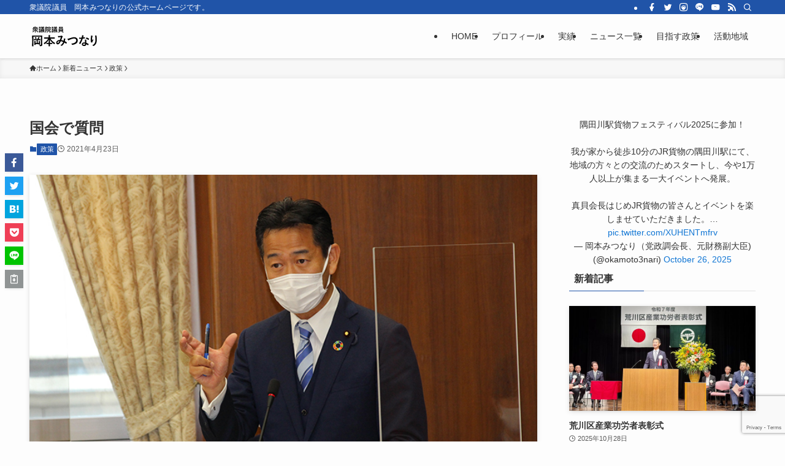

--- FILE ---
content_type: text/html; charset=UTF-8
request_url: https://www.m-okamoto.jp/%E5%9B%BD%E4%BC%9A%E3%81%A7%E8%B3%AA%E5%95%8F/
body_size: 103279
content:
<!DOCTYPE html>
<html lang="ja" data-loaded="false" data-scrolled="false" data-spmenu="closed">
<head>
<meta charset="utf-8">
<meta name="format-detection" content="telephone=no">
<meta http-equiv="X-UA-Compatible" content="IE=edge">
<meta name="viewport" content="width=device-width, viewport-fit=cover">
<meta name='robots' content='index, follow, max-image-preview:large, max-snippet:-1, max-video-preview:-1' />
	<style>img:is([sizes="auto" i], [sizes^="auto," i]) { contain-intrinsic-size: 3000px 1500px }</style>
	
	<!-- This site is optimized with the Yoast SEO plugin v24.9 - https://yoast.com/wordpress/plugins/seo/ -->
	<title>国会で質問 - 衆議院議員 岡本みつなり 公式ホームページ</title>
	<link rel="canonical" href="https://www.m-okamoto.jp/国会で質問/" />
	<meta property="og:locale" content="ja_JP" />
	<meta property="og:type" content="article" />
	<meta property="og:title" content="国会で質問 - 衆議院議員 岡本みつなり 公式ホームページ" />
	<meta property="og:description" content="国交委員会で長期優良住宅法について質問。日本でも既存住宅の価値を高めるには、車検のような定期的な検査の実施が重要です。また月々の返済額を抑えた支払額軽減住宅ローンなど、新しいローンもご紹介。人生最大の買い物が資産形成に結 [&hellip;]" />
	<meta property="og:url" content="https://www.m-okamoto.jp/国会で質問/" />
	<meta property="og:site_name" content="衆議院議員 岡本みつなり 公式ホームページ" />
	<meta property="article:author" content="https://www.facebook.com/okamoto.office" />
	<meta property="article:published_time" content="2021-04-23T06:24:00+00:00" />
	<meta property="article:modified_time" content="2021-07-03T06:26:51+00:00" />
	<meta property="og:image" content="https://www.m-okamoto.jp/wp-content/uploads/2021/07/news_photo_20210423.jpg" />
	<meta property="og:image:width" content="725" />
	<meta property="og:image:height" content="500" />
	<meta property="og:image:type" content="image/jpeg" />
	<meta name="author" content="岡本みつなり" />
	<meta name="twitter:card" content="summary_large_image" />
	<meta name="twitter:creator" content="@okamoto3nari" />
	<meta name="twitter:label1" content="執筆者" />
	<meta name="twitter:data1" content="岡本みつなり" />
	<script type="application/ld+json" class="yoast-schema-graph">{"@context":"https://schema.org","@graph":[{"@type":"WebPage","@id":"https://www.m-okamoto.jp/%e5%9b%bd%e4%bc%9a%e3%81%a7%e8%b3%aa%e5%95%8f/","url":"https://www.m-okamoto.jp/%e5%9b%bd%e4%bc%9a%e3%81%a7%e8%b3%aa%e5%95%8f/","name":"国会で質問 - 衆議院議員 岡本みつなり 公式ホームページ","isPartOf":{"@id":"https://www.m-okamoto.jp/#website"},"primaryImageOfPage":{"@id":"https://www.m-okamoto.jp/%e5%9b%bd%e4%bc%9a%e3%81%a7%e8%b3%aa%e5%95%8f/#primaryimage"},"image":{"@id":"https://www.m-okamoto.jp/%e5%9b%bd%e4%bc%9a%e3%81%a7%e8%b3%aa%e5%95%8f/#primaryimage"},"thumbnailUrl":"https://www.m-okamoto.jp/wp-content/uploads/2021/07/news_photo_20210423.jpg","datePublished":"2021-04-23T06:24:00+00:00","dateModified":"2021-07-03T06:26:51+00:00","author":{"@id":"https://www.m-okamoto.jp/#/schema/person/ee1cfc94eaf6e84cd564014050d504c4"},"breadcrumb":{"@id":"https://www.m-okamoto.jp/%e5%9b%bd%e4%bc%9a%e3%81%a7%e8%b3%aa%e5%95%8f/#breadcrumb"},"inLanguage":"ja","potentialAction":[{"@type":"ReadAction","target":["https://www.m-okamoto.jp/%e5%9b%bd%e4%bc%9a%e3%81%a7%e8%b3%aa%e5%95%8f/"]}]},{"@type":"ImageObject","inLanguage":"ja","@id":"https://www.m-okamoto.jp/%e5%9b%bd%e4%bc%9a%e3%81%a7%e8%b3%aa%e5%95%8f/#primaryimage","url":"https://www.m-okamoto.jp/wp-content/uploads/2021/07/news_photo_20210423.jpg","contentUrl":"https://www.m-okamoto.jp/wp-content/uploads/2021/07/news_photo_20210423.jpg","width":725,"height":500},{"@type":"BreadcrumbList","@id":"https://www.m-okamoto.jp/%e5%9b%bd%e4%bc%9a%e3%81%a7%e8%b3%aa%e5%95%8f/#breadcrumb","itemListElement":[{"@type":"ListItem","position":1,"name":"ホーム","item":"https://www.m-okamoto.jp/"},{"@type":"ListItem","position":2,"name":"ニュース一覧","item":"https://www.m-okamoto.jp/mitsunari_news/"},{"@type":"ListItem","position":3,"name":"国会で質問"}]},{"@type":"WebSite","@id":"https://www.m-okamoto.jp/#website","url":"https://www.m-okamoto.jp/","name":"衆議院議員 岡本みつなり 公式ホームページ","description":"衆議院議員　岡本みつなりの公式ホームページです。","potentialAction":[{"@type":"SearchAction","target":{"@type":"EntryPoint","urlTemplate":"https://www.m-okamoto.jp/?s={search_term_string}"},"query-input":{"@type":"PropertyValueSpecification","valueRequired":true,"valueName":"search_term_string"}}],"inLanguage":"ja"},{"@type":"Person","@id":"https://www.m-okamoto.jp/#/schema/person/ee1cfc94eaf6e84cd564014050d504c4","name":"岡本みつなり","image":{"@type":"ImageObject","inLanguage":"ja","@id":"https://www.m-okamoto.jp/#/schema/person/image/","url":"https://secure.gravatar.com/avatar/072b646d0ae037d3d84131b822f2f81f2d6782d797b9b7c7c19d198271c43745?s=96&d=mm&r=g","contentUrl":"https://secure.gravatar.com/avatar/072b646d0ae037d3d84131b822f2f81f2d6782d797b9b7c7c19d198271c43745?s=96&d=mm&r=g","caption":"岡本みつなり"},"description":"米ケロッグ経営大学院修了。ゴールドマン・サックスを経て、公明党衆議院議員（5期目、東京29区選出）。党政務調査会長。元外務大臣政務官。 東京29区（荒川区全域・足立区西部）総支部長。矢沢永吉さんの大ファン。","sameAs":["http://www.m-okamoto.jp","https://www.facebook.com/okamoto.office","https://www.instagram.com/mitsunari.okamoto/","https://x.com/okamoto3nari","https://www.youtube.com/@TheOfficeMO","https://ja.wikipedia.org/wiki/"],"url":"https://www.m-okamoto.jp/author/okamoto/"}]}</script>
	<!-- / Yoast SEO plugin. -->


<link rel="alternate" type="application/rss+xml" title="衆議院議員 岡本みつなり 公式ホームページ &raquo; フィード" href="https://www.m-okamoto.jp/feed/" />
<link rel="alternate" type="application/rss+xml" title="衆議院議員 岡本みつなり 公式ホームページ &raquo; コメントフィード" href="https://www.m-okamoto.jp/comments/feed/" />

<!-- SEO SIMPLE PACK 3.6.2 -->
<meta name="description" content="国交委員会で長期優良住宅法について質問。日本でも既存住宅の価値を高めるには、車検のような定期的な検査の実施が重要です。また月々の返済額を抑えた支払額軽減住宅ローンなど、新しいローンもご紹介。人生最大の買い物が資産形成に結びつくよう、努力して">
<link rel="canonical" href="https://www.m-okamoto.jp/%e5%9b%bd%e4%bc%9a%e3%81%a7%e8%b3%aa%e5%95%8f/">
<meta property="og:locale" content="ja_JP">
<meta property="og:type" content="article">
<meta property="og:image" content="https://www.m-okamoto.jp/wp-content/uploads/2021/07/news_photo_20210423.jpg">
<meta property="og:title" content="国会で質問 | 衆議院議員 岡本みつなり 公式ホームページ">
<meta property="og:description" content="国交委員会で長期優良住宅法について質問。日本でも既存住宅の価値を高めるには、車検のような定期的な検査の実施が重要です。また月々の返済額を抑えた支払額軽減住宅ローンなど、新しいローンもご紹介。人生最大の買い物が資産形成に結びつくよう、努力して">
<meta property="og:url" content="https://www.m-okamoto.jp/%e5%9b%bd%e4%bc%9a%e3%81%a7%e8%b3%aa%e5%95%8f/">
<meta property="og:site_name" content="衆議院議員 岡本みつなり 公式ホームページ">
<meta property="article:publisher" content="https://www.facebook.com/okamoto.office/">
<meta name="twitter:card" content="summary_large_image">
<meta name="twitter:site" content="okamoto3nari">
<!-- / SEO SIMPLE PACK -->

<link rel='stylesheet' id='wp-block-library-css' href='https://www.m-okamoto.jp/wp-includes/css/dist/block-library/style.min.css?ver=6.8.3' type='text/css' media='all' />
<link rel='stylesheet' id='swell-icons-css' href='https://www.m-okamoto.jp/wp-content/themes/swell/build/css/swell-icons.css?ver=2.7.9' type='text/css' media='all' />
<link rel='stylesheet' id='main_style-css' href='https://www.m-okamoto.jp/wp-content/themes/swell/build/css/main.css?ver=2.7.9' type='text/css' media='all' />
<link rel='stylesheet' id='swell_blocks-css' href='https://www.m-okamoto.jp/wp-content/themes/swell/build/css/blocks.css?ver=2.7.9' type='text/css' media='all' />
<style id='swell_custom-inline-css' type='text/css'>
:root{--swl-fz--content:4vw;--swl-font_family:"游ゴシック体", "Yu Gothic", YuGothic, "Hiragino Kaku Gothic ProN", "Hiragino Sans", Meiryo, sans-serif;--swl-font_weight:500;--color_main:#2054a8;--color_text:#333;--color_link:#1176d4;--color_htag:#2054a8;--color_bg:#fdfdfd;--color_gradient1:#d8ffff;--color_gradient2:#87e7ff;--color_main_thin:rgba(40, 105, 210, 0.05 );--color_main_dark:rgba(24, 63, 126, 1 );--color_list_check:#2054a8;--color_list_num:#2054a8;--color_list_good:#86dd7b;--color_list_triangle:#f4e03a;--color_list_bad:#f36060;--color_faq_q:#d55656;--color_faq_a:#6599b7;--color_icon_good:#3cd250;--color_icon_good_bg:#ecffe9;--color_icon_bad:#4b73eb;--color_icon_bad_bg:#eafaff;--color_icon_info:#f578b4;--color_icon_info_bg:#fff0fa;--color_icon_announce:#ffa537;--color_icon_announce_bg:#fff5f0;--color_icon_pen:#7a7a7a;--color_icon_pen_bg:#f7f7f7;--color_icon_book:#787364;--color_icon_book_bg:#f8f6ef;--color_icon_point:#ffa639;--color_icon_check:#86d67c;--color_icon_batsu:#f36060;--color_icon_hatena:#5295cc;--color_icon_caution:#f7da38;--color_icon_memo:#84878a;--color_deep01:#e44141;--color_deep02:#3d79d5;--color_deep03:#63a84d;--color_deep04:#f09f4d;--color_pale01:#fff2f0;--color_pale02:#f3f8fd;--color_pale03:#f1f9ee;--color_pale04:#fdf9ee;--color_mark_blue:#b7e3ff;--color_mark_green:#bdf9c3;--color_mark_yellow:#fcf69f;--color_mark_orange:#ffddbc;--border01:solid 1px var(--color_main);--border02:double 4px var(--color_main);--border03:dashed 2px var(--color_border);--border04:solid 4px var(--color_gray);--card_posts_thumb_ratio:56.25%;--list_posts_thumb_ratio:61.805%;--big_posts_thumb_ratio:56.25%;--thumb_posts_thumb_ratio:61.805%;--blogcard_thumb_ratio:56.25%;--color_header_bg:#fdfdfd;--color_header_text:#333;--color_footer_bg:#fdfdfd;--color_footer_text:#333;--container_size:1200px;--article_size:900px;--logo_size_sp:48px;--logo_size_pc:40px;--logo_size_pcfix:32px;}.swl-cell-bg[data-icon="doubleCircle"]{--cell-icon-color:#ffc977}.swl-cell-bg[data-icon="circle"]{--cell-icon-color:#94e29c}.swl-cell-bg[data-icon="triangle"]{--cell-icon-color:#eeda2f}.swl-cell-bg[data-icon="close"]{--cell-icon-color:#ec9191}.swl-cell-bg[data-icon="hatena"]{--cell-icon-color:#93c9da}.swl-cell-bg[data-icon="check"]{--cell-icon-color:#94e29c}.swl-cell-bg[data-icon="line"]{--cell-icon-color:#9b9b9b}.cap_box[data-colset="col1"]{--capbox-color:#f59b5f;--capbox-color--bg:#fff8eb}.cap_box[data-colset="col2"]{--capbox-color:#5fb9f5;--capbox-color--bg:#edf5ff}.cap_box[data-colset="col3"]{--capbox-color:#2fcd90;--capbox-color--bg:#eafaf2}.red_{--the-btn-color:#f74a4a;--the-btn-color2:#ffbc49;--the-solid-shadow: rgba(185, 56, 56, 1 )}.blue_{--the-btn-color:#338df4;--the-btn-color2:#35eaff;--the-solid-shadow: rgba(38, 106, 183, 1 )}.green_{--the-btn-color:#62d847;--the-btn-color2:#7bf7bd;--the-solid-shadow: rgba(74, 162, 53, 1 )}.is-style-btn_normal{--the-btn-radius:80px}.is-style-btn_solid{--the-btn-radius:80px}.is-style-btn_shiny{--the-btn-radius:80px}.is-style-btn_line{--the-btn-radius:80px}.post_content blockquote{padding:1.5em 2em 1.5em 3em}.post_content blockquote::before{content:"";display:block;width:5px;height:calc(100% - 3em);top:1.5em;left:1.5em;border-left:solid 1px rgba(180,180,180,.75);border-right:solid 1px rgba(180,180,180,.75);}.mark_blue{background:-webkit-linear-gradient(transparent 64%,var(--color_mark_blue) 0%);background:linear-gradient(transparent 64%,var(--color_mark_blue) 0%)}.mark_green{background:-webkit-linear-gradient(transparent 64%,var(--color_mark_green) 0%);background:linear-gradient(transparent 64%,var(--color_mark_green) 0%)}.mark_yellow{background:-webkit-linear-gradient(transparent 64%,var(--color_mark_yellow) 0%);background:linear-gradient(transparent 64%,var(--color_mark_yellow) 0%)}.mark_orange{background:-webkit-linear-gradient(transparent 64%,var(--color_mark_orange) 0%);background:linear-gradient(transparent 64%,var(--color_mark_orange) 0%)}[class*="is-style-icon_"]{color:#333;border-width:0}[class*="is-style-big_icon_"]{border-width:2px;border-style:solid}[data-col="gray"] .c-balloon__text{background:#f7f7f7;border-color:#ccc}[data-col="gray"] .c-balloon__before{border-right-color:#f7f7f7}[data-col="green"] .c-balloon__text{background:#d1f8c2;border-color:#9ddd93}[data-col="green"] .c-balloon__before{border-right-color:#d1f8c2}[data-col="blue"] .c-balloon__text{background:#e2f6ff;border-color:#93d2f0}[data-col="blue"] .c-balloon__before{border-right-color:#e2f6ff}[data-col="red"] .c-balloon__text{background:#ffebeb;border-color:#f48789}[data-col="red"] .c-balloon__before{border-right-color:#ffebeb}[data-col="yellow"] .c-balloon__text{background:#f9f7d2;border-color:#fbe593}[data-col="yellow"] .c-balloon__before{border-right-color:#f9f7d2}.-type-list2 .p-postList__body::after,.-type-big .p-postList__body::after{content: "READ MORE »";}.c-postThumb__cat{background-color:#2054a8;color:#fff;background-image: repeating-linear-gradient(-45deg,rgba(255,255,255,.1),rgba(255,255,255,.1) 6px,transparent 6px,transparent 12px)}.post_content h2:where(:not([class^="swell-block-"]):not(.faq_q):not(.p-postList__title)){background:var(--color_htag);padding:.75em 1em;color:#fff}.post_content h2:where(:not([class^="swell-block-"]):not(.faq_q):not(.p-postList__title))::before{position:absolute;display:block;pointer-events:none;content:"";top:-4px;left:0;width:100%;height:calc(100% + 4px);box-sizing:content-box;border-top:solid 2px var(--color_htag);border-bottom:solid 2px var(--color_htag)}.post_content h3:where(:not([class^="swell-block-"]):not(.faq_q):not(.p-postList__title)){padding:0 .5em .5em}.post_content h3:where(:not([class^="swell-block-"]):not(.faq_q):not(.p-postList__title))::before{content:"";width:100%;height:2px;background: repeating-linear-gradient(90deg, var(--color_htag) 0%, var(--color_htag) 29.3%, rgba(150,150,150,.2) 29.3%, rgba(150,150,150,.2) 100%)}.post_content h4:where(:not([class^="swell-block-"]):not(.faq_q):not(.p-postList__title)){padding:0 0 0 16px;border-left:solid 2px var(--color_htag)}.l-header{box-shadow: 0 1px 4px rgba(0,0,0,.12)}.l-header__bar{color:#fff;background:var(--color_main)}.l-header__menuBtn{order:1}.l-header__customBtn{order:3}.c-gnav a::after{background:var(--color_main);width:100%;height:2px;transform:scaleX(0)}.p-spHeadMenu .menu-item.-current{border-bottom-color:var(--color_main)}.c-gnav > li:hover > a::after,.c-gnav > .-current > a::after{transform: scaleX(1)}.c-gnav .sub-menu{color:#333;background:#fff}.l-fixHeader::before{opacity:1}#pagetop{border-radius:50%}.c-widget__title.-spmenu{padding:.5em .75em;border-radius:var(--swl-radius--2, 0px);background:var(--color_main);color:#fff;}.c-widget__title.-footer{padding:.5em}.c-widget__title.-footer::before{content:"";bottom:0;left:0;width:40%;z-index:1;background:var(--color_main)}.c-widget__title.-footer::after{content:"";bottom:0;left:0;width:100%;background:var(--color_border)}.c-secTitle{border-left:solid 2px var(--color_main);padding:0em .75em}.p-spMenu{color:#333}.p-spMenu__inner::before{background:#fdfdfd;opacity:1}.p-spMenu__overlay{background:#000;opacity:0.6}[class*="page-numbers"]{color:#fff;background-color:#dedede}a{text-decoration: none}.l-topTitleArea.c-filterLayer::before{background-color:#000;opacity:0;content:""}@media screen and (min-width: 960px){:root{}}@media screen and (max-width: 959px){:root{}.l-header__logo{order:2;text-align:center}}@media screen and (min-width: 600px){:root{--swl-fz--content:17px;}}@media screen and (max-width: 599px){:root{}}@media (min-width: 1108px) {.alignwide{left:-100px;width:calc(100% + 200px);}}@media (max-width: 1108px) {.-sidebar-off .swell-block-fullWide__inner.l-container .alignwide{left:0px;width:100%;}}.l-fixHeader .l-fixHeader__gnav{order:0}[data-scrolled=true] .l-fixHeader[data-ready]{opacity:1;-webkit-transform:translateY(0)!important;transform:translateY(0)!important;visibility:visible}.-body-solid .l-fixHeader{box-shadow:0 2px 4px var(--swl-color_shadow)}.l-fixHeader__inner{align-items:stretch;color:var(--color_header_text);display:flex;padding-bottom:0;padding-top:0;position:relative;z-index:1}.l-fixHeader__logo{align-items:center;display:flex;line-height:1;margin-right:24px;order:0;padding:16px 0}.is-style-btn_normal a,.is-style-btn_shiny a{box-shadow:var(--swl-btn_shadow)}.c-shareBtns__btn,.is-style-balloon>.c-tabList .c-tabList__button,.p-snsCta,[class*=page-numbers]{box-shadow:var(--swl-box_shadow)}.p-articleThumb__img,.p-articleThumb__youtube{box-shadow:var(--swl-img_shadow)}.p-pickupBanners__item .c-bannerLink,.p-postList__thumb{box-shadow:0 2px 8px rgba(0,0,0,.1),0 4px 4px -4px rgba(0,0,0,.1)}.p-postList.-w-ranking li:before{background-image:repeating-linear-gradient(-45deg,hsla(0,0%,100%,.1),hsla(0,0%,100%,.1) 6px,transparent 0,transparent 12px);box-shadow:1px 1px 4px rgba(0,0,0,.2)}.l-header__bar{position:relative;width:100%}.l-header__bar .c-catchphrase{color:inherit;font-size:12px;letter-spacing:var(--swl-letter_spacing,.2px);line-height:14px;margin-right:auto;overflow:hidden;padding:4px 0;white-space:nowrap;width:50%}.l-header__bar .c-iconList .c-iconList__link{margin:0;padding:4px 6px}.l-header__barInner{align-items:center;display:flex;justify-content:flex-end}@media (min-width:960px){.-series .l-header__inner{align-items:stretch;display:flex}.-series .l-header__logo{align-items:center;display:flex;flex-wrap:wrap;margin-right:24px;padding:16px 0}.-series .l-header__logo .c-catchphrase{font-size:13px;padding:4px 0}.-series .c-headLogo{margin-right:16px}.-series-right .l-header__inner{justify-content:space-between}.-series-right .c-gnavWrap{margin-left:auto}.-series-right .w-header{margin-left:12px}.-series-left .w-header{margin-left:auto}}@media (min-width:960px) and (min-width:600px){.-series .c-headLogo{max-width:400px}}.c-gnav .sub-menu a:before,.c-listMenu a:before{-webkit-font-smoothing:antialiased;-moz-osx-font-smoothing:grayscale;font-family:icomoon!important;font-style:normal;font-variant:normal;font-weight:400;line-height:1;text-transform:none}.c-submenuToggleBtn{display:none}.c-listMenu a{padding:.75em 1em .75em 1.5em;transition:padding .25s}.c-listMenu a:hover{padding-left:1.75em;padding-right:.75em}.c-gnav .sub-menu a:before,.c-listMenu a:before{color:inherit;content:"\e921";display:inline-block;left:2px;position:absolute;top:50%;-webkit-transform:translateY(-50%);transform:translateY(-50%);vertical-align:middle}.widget_categories>ul>.cat-item>a,.wp-block-categories-list>li>a{padding-left:1.75em}.c-listMenu .children,.c-listMenu .sub-menu{margin:0}.c-listMenu .children a,.c-listMenu .sub-menu a{font-size:.9em;padding-left:2.5em}.c-listMenu .children a:before,.c-listMenu .sub-menu a:before{left:1em}.c-listMenu .children a:hover,.c-listMenu .sub-menu a:hover{padding-left:2.75em}.c-listMenu .children ul a,.c-listMenu .sub-menu ul a{padding-left:3.25em}.c-listMenu .children ul a:before,.c-listMenu .sub-menu ul a:before{left:1.75em}.c-listMenu .children ul a:hover,.c-listMenu .sub-menu ul a:hover{padding-left:3.5em}.c-gnav li:hover>.sub-menu{opacity:1;visibility:visible}.c-gnav .sub-menu:before{background:inherit;content:"";height:100%;left:0;position:absolute;top:0;width:100%;z-index:0}.c-gnav .sub-menu .sub-menu{left:100%;top:0;z-index:-1}.c-gnav .sub-menu a{padding-left:2em}.c-gnav .sub-menu a:before{left:.5em}.c-gnav .sub-menu a:hover .ttl{left:4px}:root{--color_content_bg:var(--color_bg);}.c-widget__title.-side{padding:.5em}.c-widget__title.-side::before{content:"";bottom:0;left:0;width:40%;z-index:1;background:var(--color_main)}.c-widget__title.-side::after{content:"";bottom:0;left:0;width:100%;background:var(--color_border)}.c-shareBtns__item:not(:last-child){margin-right:4px}.c-shareBtns__btn{padding:8px 0}@media screen and (min-width: 960px){:root{}.single .c-postTitle__date{display:none}}@media screen and (max-width: 959px){:root{}.single .c-postTitle__date{display:none}}@media screen and (min-width: 600px){:root{}}@media screen and (max-width: 599px){:root{}}.swell-block-fullWide__inner.l-container{--swl-fw_inner_pad:var(--swl-pad_container,0px)}@media (min-width:960px){.-sidebar-on .l-content .alignfull,.-sidebar-on .l-content .alignwide{left:-16px;width:calc(100% + 32px)}.swell-block-fullWide__inner.l-article{--swl-fw_inner_pad:var(--swl-pad_post_content,0px)}.-sidebar-on .swell-block-fullWide__inner .alignwide{left:0;width:100%}.-sidebar-on .swell-block-fullWide__inner .alignfull{left:calc(0px - var(--swl-fw_inner_pad, 0))!important;margin-left:0!important;margin-right:0!important;width:calc(100% + var(--swl-fw_inner_pad, 0)*2)!important}}.p-relatedPosts .p-postList__item{margin-bottom:1.5em}.p-relatedPosts .p-postList__times,.p-relatedPosts .p-postList__times>:last-child{margin-right:0}@media (min-width:600px){.p-relatedPosts .p-postList__item{width:33.33333%}}@media screen and (min-width:600px) and (max-width:1239px){.p-relatedPosts .p-postList__item:nth-child(7),.p-relatedPosts .p-postList__item:nth-child(8){display:none}}@media screen and (min-width:1240px){.p-relatedPosts .p-postList__item{width:25%}}.-index-off .p-toc,.swell-toc-placeholder:empty{display:none}.p-toc.-modal{height:100%;margin:0;overflow-y:auto;padding:0}#main_content .p-toc{border-radius:var(--swl-radius--2,0);margin:4em auto;max-width:800px}#sidebar .p-toc{margin-top:-.5em}.p-toc .__pn:before{content:none!important;counter-increment:none}.p-toc .__prev{margin:0 0 1em}.p-toc .__next{margin:1em 0 0}.p-toc.is-omitted:not([data-omit=ct]) [data-level="2"] .p-toc__childList{display:none}.p-toc.is-omitted:not([data-omit=nest]){position:relative}.p-toc.is-omitted:not([data-omit=nest]):before{background:linear-gradient(hsla(0,0%,100%,0),var(--color_bg));bottom:5em;content:"";height:4em;left:0;opacity:.75;pointer-events:none;position:absolute;width:100%;z-index:1}.p-toc.is-omitted:not([data-omit=nest]):after{background:var(--color_bg);bottom:0;content:"";height:5em;left:0;opacity:.75;position:absolute;width:100%;z-index:1}.p-toc.is-omitted:not([data-omit=nest]) .__next,.p-toc.is-omitted:not([data-omit=nest]) [data-omit="1"]{display:none}.p-toc .p-toc__expandBtn{background-color:#f7f7f7;border:rgba(0,0,0,.2);border-radius:5em;box-shadow:0 0 0 1px #bbb;color:#333;display:block;font-size:14px;line-height:1.5;margin:.75em auto 0;min-width:6em;padding:.5em 1em;position:relative;transition:box-shadow .25s;z-index:2}.p-toc[data-omit=nest] .p-toc__expandBtn{display:inline-block;font-size:13px;margin:0 0 0 1.25em;padding:.5em .75em}.p-toc:not([data-omit=nest]) .p-toc__expandBtn:after,.p-toc:not([data-omit=nest]) .p-toc__expandBtn:before{border-top-color:inherit;border-top-style:dotted;border-top-width:3px;content:"";display:block;height:1px;position:absolute;top:calc(50% - 1px);transition:border-color .25s;width:100%;width:22px}.p-toc:not([data-omit=nest]) .p-toc__expandBtn:before{right:calc(100% + 1em)}.p-toc:not([data-omit=nest]) .p-toc__expandBtn:after{left:calc(100% + 1em)}.p-toc.is-expanded .p-toc__expandBtn{border-color:transparent}.p-toc__ttl{display:block;font-size:1.2em;line-height:1;position:relative;text-align:center}.p-toc__ttl:before{content:"\e918";display:inline-block;font-family:icomoon;margin-right:.5em;padding-bottom:2px;vertical-align:middle}#index_modal .p-toc__ttl{margin-bottom:.5em}.p-toc__list li{line-height:1.6}.p-toc__list>li+li{margin-top:.5em}.p-toc__list .p-toc__childList{padding-left:.5em}.p-toc__list [data-level="3"]{font-size:.9em}.p-toc__list .mininote{display:none}.post_content .p-toc__list{padding-left:0}#sidebar .p-toc__list{margin-bottom:0}#sidebar .p-toc__list .p-toc__childList{padding-left:0}.p-toc__link{color:inherit;font-size:inherit;text-decoration:none}.p-toc__link:hover{opacity:.8}.p-toc.-double{background:var(--color_gray);background:linear-gradient(-45deg,transparent 25%,var(--color_gray) 25%,var(--color_gray) 50%,transparent 50%,transparent 75%,var(--color_gray) 75%,var(--color_gray));background-clip:padding-box;background-size:4px 4px;border-bottom:4px double var(--color_border);border-top:4px double var(--color_border);padding:1.5em 1em 1em}.p-toc.-double .p-toc__ttl{margin-bottom:.75em}@media (min-width:960px){#main_content .p-toc{width:92%}}@media (hover:hover){.p-toc .p-toc__expandBtn:hover{border-color:transparent;box-shadow:0 0 0 2px currentcolor}}@media (min-width:600px){.p-toc.-double{padding:2em}}.p-pnLinks{align-items:stretch;display:flex;justify-content:space-between;margin:2em 0}.p-pnLinks__item{font-size:3vw;position:relative;width:49%}.p-pnLinks__item:before{content:"";display:block;height:.5em;pointer-events:none;position:absolute;top:50%;width:.5em;z-index:1}.p-pnLinks__item.-prev:before{border-bottom:1px solid;border-left:1px solid;left:.35em;-webkit-transform:rotate(45deg) translateY(-50%);transform:rotate(45deg) translateY(-50%)}.p-pnLinks__item.-prev .p-pnLinks__thumb{margin-right:8px}.p-pnLinks__item.-next .p-pnLinks__link{justify-content:flex-end}.p-pnLinks__item.-next:before{border-bottom:1px solid;border-right:1px solid;right:.35em;-webkit-transform:rotate(-45deg) translateY(-50%);transform:rotate(-45deg) translateY(-50%)}.p-pnLinks__item.-next .p-pnLinks__thumb{margin-left:8px;order:2}.p-pnLinks__item.-next:first-child{margin-left:auto}.p-pnLinks__link{align-items:center;border-radius:var(--swl-radius--2,0);color:inherit;display:flex;height:100%;line-height:1.4;min-height:4em;padding:.6em 1em .5em;position:relative;text-decoration:none;transition:box-shadow .25s;width:100%}.p-pnLinks__thumb{border-radius:var(--swl-radius--4,0);height:32px;-o-object-fit:cover;object-fit:cover;width:48px}.p-pnLinks .-prev .p-pnLinks__link{border-left:1.25em solid var(--color_main)}.p-pnLinks .-prev:before{color:#fff}.p-pnLinks .-next .p-pnLinks__link{border-right:1.25em solid var(--color_main)}.p-pnLinks .-next:before{color:#fff}@media not all and (min-width:960px){.p-pnLinks.-thumb-on{display:block}.p-pnLinks.-thumb-on .p-pnLinks__item{width:100%}}@media (min-width:600px){.p-pnLinks__item{font-size:13px}.p-pnLinks__thumb{height:48px;width:72px}.p-pnLinks__title{transition:-webkit-transform .25s;transition:transform .25s;transition:transform .25s,-webkit-transform .25s}.-prev>.p-pnLinks__link:hover .p-pnLinks__title{-webkit-transform:translateX(4px);transform:translateX(4px)}.-next>.p-pnLinks__link:hover .p-pnLinks__title{-webkit-transform:translateX(-4px);transform:translateX(-4px)}.p-pnLinks .-prev .p-pnLinks__link:hover{box-shadow:1px 1px 2px var(--swl-color_shadow)}.p-pnLinks .-next .p-pnLinks__link:hover{box-shadow:-1px 1px 2px var(--swl-color_shadow)}}
</style>
<link rel='stylesheet' id='swell-parts/footer-css' href='https://www.m-okamoto.jp/wp-content/themes/swell/build/css/modules/parts/footer.css?ver=2.7.9' type='text/css' media='all' />
<link rel='stylesheet' id='swell-page/single-css' href='https://www.m-okamoto.jp/wp-content/themes/swell/build/css/modules/page/single.css?ver=2.7.9' type='text/css' media='all' />
<style id='classic-theme-styles-inline-css' type='text/css'>
/*! This file is auto-generated */
.wp-block-button__link{color:#fff;background-color:#32373c;border-radius:9999px;box-shadow:none;text-decoration:none;padding:calc(.667em + 2px) calc(1.333em + 2px);font-size:1.125em}.wp-block-file__button{background:#32373c;color:#fff;text-decoration:none}
</style>
<style id='safe-svg-svg-icon-style-inline-css' type='text/css'>
.safe-svg-cover{text-align:center}.safe-svg-cover .safe-svg-inside{display:inline-block;max-width:100%}.safe-svg-cover svg{fill:currentColor;height:100%;max-height:100%;max-width:100%;width:100%}

</style>
<style id='filebird-block-filebird-gallery-style-inline-css' type='text/css'>
ul.filebird-block-filebird-gallery{margin:auto!important;padding:0!important;width:100%}ul.filebird-block-filebird-gallery.layout-grid{display:grid;grid-gap:20px;align-items:stretch;grid-template-columns:repeat(var(--columns),1fr);justify-items:stretch}ul.filebird-block-filebird-gallery.layout-grid li img{border:1px solid #ccc;box-shadow:2px 2px 6px 0 rgba(0,0,0,.3);height:100%;max-width:100%;-o-object-fit:cover;object-fit:cover;width:100%}ul.filebird-block-filebird-gallery.layout-masonry{-moz-column-count:var(--columns);-moz-column-gap:var(--space);column-gap:var(--space);-moz-column-width:var(--min-width);columns:var(--min-width) var(--columns);display:block;overflow:auto}ul.filebird-block-filebird-gallery.layout-masonry li{margin-bottom:var(--space)}ul.filebird-block-filebird-gallery li{list-style:none}ul.filebird-block-filebird-gallery li figure{height:100%;margin:0;padding:0;position:relative;width:100%}ul.filebird-block-filebird-gallery li figure figcaption{background:linear-gradient(0deg,rgba(0,0,0,.7),rgba(0,0,0,.3) 70%,transparent);bottom:0;box-sizing:border-box;color:#fff;font-size:.8em;margin:0;max-height:100%;overflow:auto;padding:3em .77em .7em;position:absolute;text-align:center;width:100%;z-index:2}ul.filebird-block-filebird-gallery li figure figcaption a{color:inherit}

</style>
<style id='global-styles-inline-css' type='text/css'>
:root{--wp--preset--aspect-ratio--square: 1;--wp--preset--aspect-ratio--4-3: 4/3;--wp--preset--aspect-ratio--3-4: 3/4;--wp--preset--aspect-ratio--3-2: 3/2;--wp--preset--aspect-ratio--2-3: 2/3;--wp--preset--aspect-ratio--16-9: 16/9;--wp--preset--aspect-ratio--9-16: 9/16;--wp--preset--color--black: #000;--wp--preset--color--cyan-bluish-gray: #abb8c3;--wp--preset--color--white: #fff;--wp--preset--color--pale-pink: #f78da7;--wp--preset--color--vivid-red: #cf2e2e;--wp--preset--color--luminous-vivid-orange: #ff6900;--wp--preset--color--luminous-vivid-amber: #fcb900;--wp--preset--color--light-green-cyan: #7bdcb5;--wp--preset--color--vivid-green-cyan: #00d084;--wp--preset--color--pale-cyan-blue: #8ed1fc;--wp--preset--color--vivid-cyan-blue: #0693e3;--wp--preset--color--vivid-purple: #9b51e0;--wp--preset--color--swl-main: var(--color_main);--wp--preset--color--swl-main-thin: var(--color_main_thin);--wp--preset--color--swl-gray: var(--color_gray);--wp--preset--color--swl-deep-01: var(--color_deep01);--wp--preset--color--swl-deep-02: var(--color_deep02);--wp--preset--color--swl-deep-03: var(--color_deep03);--wp--preset--color--swl-deep-04: var(--color_deep04);--wp--preset--color--swl-pale-01: var(--color_pale01);--wp--preset--color--swl-pale-02: var(--color_pale02);--wp--preset--color--swl-pale-03: var(--color_pale03);--wp--preset--color--swl-pale-04: var(--color_pale04);--wp--preset--gradient--vivid-cyan-blue-to-vivid-purple: linear-gradient(135deg,rgba(6,147,227,1) 0%,rgb(155,81,224) 100%);--wp--preset--gradient--light-green-cyan-to-vivid-green-cyan: linear-gradient(135deg,rgb(122,220,180) 0%,rgb(0,208,130) 100%);--wp--preset--gradient--luminous-vivid-amber-to-luminous-vivid-orange: linear-gradient(135deg,rgba(252,185,0,1) 0%,rgba(255,105,0,1) 100%);--wp--preset--gradient--luminous-vivid-orange-to-vivid-red: linear-gradient(135deg,rgba(255,105,0,1) 0%,rgb(207,46,46) 100%);--wp--preset--gradient--very-light-gray-to-cyan-bluish-gray: linear-gradient(135deg,rgb(238,238,238) 0%,rgb(169,184,195) 100%);--wp--preset--gradient--cool-to-warm-spectrum: linear-gradient(135deg,rgb(74,234,220) 0%,rgb(151,120,209) 20%,rgb(207,42,186) 40%,rgb(238,44,130) 60%,rgb(251,105,98) 80%,rgb(254,248,76) 100%);--wp--preset--gradient--blush-light-purple: linear-gradient(135deg,rgb(255,206,236) 0%,rgb(152,150,240) 100%);--wp--preset--gradient--blush-bordeaux: linear-gradient(135deg,rgb(254,205,165) 0%,rgb(254,45,45) 50%,rgb(107,0,62) 100%);--wp--preset--gradient--luminous-dusk: linear-gradient(135deg,rgb(255,203,112) 0%,rgb(199,81,192) 50%,rgb(65,88,208) 100%);--wp--preset--gradient--pale-ocean: linear-gradient(135deg,rgb(255,245,203) 0%,rgb(182,227,212) 50%,rgb(51,167,181) 100%);--wp--preset--gradient--electric-grass: linear-gradient(135deg,rgb(202,248,128) 0%,rgb(113,206,126) 100%);--wp--preset--gradient--midnight: linear-gradient(135deg,rgb(2,3,129) 0%,rgb(40,116,252) 100%);--wp--preset--font-size--small: 0.9em;--wp--preset--font-size--medium: 1.1em;--wp--preset--font-size--large: 1.25em;--wp--preset--font-size--x-large: 42px;--wp--preset--font-size--xs: 0.75em;--wp--preset--font-size--huge: 1.6em;--wp--preset--spacing--20: 0.44rem;--wp--preset--spacing--30: 0.67rem;--wp--preset--spacing--40: 1rem;--wp--preset--spacing--50: 1.5rem;--wp--preset--spacing--60: 2.25rem;--wp--preset--spacing--70: 3.38rem;--wp--preset--spacing--80: 5.06rem;--wp--preset--shadow--natural: 6px 6px 9px rgba(0, 0, 0, 0.2);--wp--preset--shadow--deep: 12px 12px 50px rgba(0, 0, 0, 0.4);--wp--preset--shadow--sharp: 6px 6px 0px rgba(0, 0, 0, 0.2);--wp--preset--shadow--outlined: 6px 6px 0px -3px rgba(255, 255, 255, 1), 6px 6px rgba(0, 0, 0, 1);--wp--preset--shadow--crisp: 6px 6px 0px rgba(0, 0, 0, 1);}:where(.is-layout-flex){gap: 0.5em;}:where(.is-layout-grid){gap: 0.5em;}body .is-layout-flex{display: flex;}.is-layout-flex{flex-wrap: wrap;align-items: center;}.is-layout-flex > :is(*, div){margin: 0;}body .is-layout-grid{display: grid;}.is-layout-grid > :is(*, div){margin: 0;}:where(.wp-block-columns.is-layout-flex){gap: 2em;}:where(.wp-block-columns.is-layout-grid){gap: 2em;}:where(.wp-block-post-template.is-layout-flex){gap: 1.25em;}:where(.wp-block-post-template.is-layout-grid){gap: 1.25em;}.has-black-color{color: var(--wp--preset--color--black) !important;}.has-cyan-bluish-gray-color{color: var(--wp--preset--color--cyan-bluish-gray) !important;}.has-white-color{color: var(--wp--preset--color--white) !important;}.has-pale-pink-color{color: var(--wp--preset--color--pale-pink) !important;}.has-vivid-red-color{color: var(--wp--preset--color--vivid-red) !important;}.has-luminous-vivid-orange-color{color: var(--wp--preset--color--luminous-vivid-orange) !important;}.has-luminous-vivid-amber-color{color: var(--wp--preset--color--luminous-vivid-amber) !important;}.has-light-green-cyan-color{color: var(--wp--preset--color--light-green-cyan) !important;}.has-vivid-green-cyan-color{color: var(--wp--preset--color--vivid-green-cyan) !important;}.has-pale-cyan-blue-color{color: var(--wp--preset--color--pale-cyan-blue) !important;}.has-vivid-cyan-blue-color{color: var(--wp--preset--color--vivid-cyan-blue) !important;}.has-vivid-purple-color{color: var(--wp--preset--color--vivid-purple) !important;}.has-black-background-color{background-color: var(--wp--preset--color--black) !important;}.has-cyan-bluish-gray-background-color{background-color: var(--wp--preset--color--cyan-bluish-gray) !important;}.has-white-background-color{background-color: var(--wp--preset--color--white) !important;}.has-pale-pink-background-color{background-color: var(--wp--preset--color--pale-pink) !important;}.has-vivid-red-background-color{background-color: var(--wp--preset--color--vivid-red) !important;}.has-luminous-vivid-orange-background-color{background-color: var(--wp--preset--color--luminous-vivid-orange) !important;}.has-luminous-vivid-amber-background-color{background-color: var(--wp--preset--color--luminous-vivid-amber) !important;}.has-light-green-cyan-background-color{background-color: var(--wp--preset--color--light-green-cyan) !important;}.has-vivid-green-cyan-background-color{background-color: var(--wp--preset--color--vivid-green-cyan) !important;}.has-pale-cyan-blue-background-color{background-color: var(--wp--preset--color--pale-cyan-blue) !important;}.has-vivid-cyan-blue-background-color{background-color: var(--wp--preset--color--vivid-cyan-blue) !important;}.has-vivid-purple-background-color{background-color: var(--wp--preset--color--vivid-purple) !important;}.has-black-border-color{border-color: var(--wp--preset--color--black) !important;}.has-cyan-bluish-gray-border-color{border-color: var(--wp--preset--color--cyan-bluish-gray) !important;}.has-white-border-color{border-color: var(--wp--preset--color--white) !important;}.has-pale-pink-border-color{border-color: var(--wp--preset--color--pale-pink) !important;}.has-vivid-red-border-color{border-color: var(--wp--preset--color--vivid-red) !important;}.has-luminous-vivid-orange-border-color{border-color: var(--wp--preset--color--luminous-vivid-orange) !important;}.has-luminous-vivid-amber-border-color{border-color: var(--wp--preset--color--luminous-vivid-amber) !important;}.has-light-green-cyan-border-color{border-color: var(--wp--preset--color--light-green-cyan) !important;}.has-vivid-green-cyan-border-color{border-color: var(--wp--preset--color--vivid-green-cyan) !important;}.has-pale-cyan-blue-border-color{border-color: var(--wp--preset--color--pale-cyan-blue) !important;}.has-vivid-cyan-blue-border-color{border-color: var(--wp--preset--color--vivid-cyan-blue) !important;}.has-vivid-purple-border-color{border-color: var(--wp--preset--color--vivid-purple) !important;}.has-vivid-cyan-blue-to-vivid-purple-gradient-background{background: var(--wp--preset--gradient--vivid-cyan-blue-to-vivid-purple) !important;}.has-light-green-cyan-to-vivid-green-cyan-gradient-background{background: var(--wp--preset--gradient--light-green-cyan-to-vivid-green-cyan) !important;}.has-luminous-vivid-amber-to-luminous-vivid-orange-gradient-background{background: var(--wp--preset--gradient--luminous-vivid-amber-to-luminous-vivid-orange) !important;}.has-luminous-vivid-orange-to-vivid-red-gradient-background{background: var(--wp--preset--gradient--luminous-vivid-orange-to-vivid-red) !important;}.has-very-light-gray-to-cyan-bluish-gray-gradient-background{background: var(--wp--preset--gradient--very-light-gray-to-cyan-bluish-gray) !important;}.has-cool-to-warm-spectrum-gradient-background{background: var(--wp--preset--gradient--cool-to-warm-spectrum) !important;}.has-blush-light-purple-gradient-background{background: var(--wp--preset--gradient--blush-light-purple) !important;}.has-blush-bordeaux-gradient-background{background: var(--wp--preset--gradient--blush-bordeaux) !important;}.has-luminous-dusk-gradient-background{background: var(--wp--preset--gradient--luminous-dusk) !important;}.has-pale-ocean-gradient-background{background: var(--wp--preset--gradient--pale-ocean) !important;}.has-electric-grass-gradient-background{background: var(--wp--preset--gradient--electric-grass) !important;}.has-midnight-gradient-background{background: var(--wp--preset--gradient--midnight) !important;}.has-small-font-size{font-size: var(--wp--preset--font-size--small) !important;}.has-medium-font-size{font-size: var(--wp--preset--font-size--medium) !important;}.has-large-font-size{font-size: var(--wp--preset--font-size--large) !important;}.has-x-large-font-size{font-size: var(--wp--preset--font-size--x-large) !important;}
:where(.wp-block-post-template.is-layout-flex){gap: 1.25em;}:where(.wp-block-post-template.is-layout-grid){gap: 1.25em;}
:where(.wp-block-columns.is-layout-flex){gap: 2em;}:where(.wp-block-columns.is-layout-grid){gap: 2em;}
:root :where(.wp-block-pullquote){font-size: 1.5em;line-height: 1.6;}
</style>
<link rel='stylesheet' id='contact-form-7-css' href='https://www.m-okamoto.jp/wp-content/plugins/contact-form-7/includes/css/styles.css?ver=6.1.3' type='text/css' media='all' />
<link rel='stylesheet' id='child_style-css' href='https://www.m-okamoto.jp/wp-content/themes/swell_child/style.css?ver=2024010542729' type='text/css' media='all' />

<noscript><link href="https://www.m-okamoto.jp/wp-content/themes/swell/build/css/noscript.css" rel="stylesheet"></noscript>
<link rel="https://api.w.org/" href="https://www.m-okamoto.jp/wp-json/" /><link rel="alternate" title="JSON" type="application/json" href="https://www.m-okamoto.jp/wp-json/wp/v2/posts/4224" /><link rel='shortlink' href='https://www.m-okamoto.jp/?p=4224' />
                <script>
                    var ajaxUrl = 'https://www.m-okamoto.jp/wp-admin/admin-ajax.php';
                </script>
        <!-- Google Tag Manager -->
<script>(function(w,d,s,l,i){w[l]=w[l]||[];w[l].push({'gtm.start':
new Date().getTime(),event:'gtm.js'});var f=d.getElementsByTagName(s)[0],
j=d.createElement(s),dl=l!='dataLayer'?'&l='+l:'';j.async=true;j.src=
'https://www.googletagmanager.com/gtm.js?id='+i+dl;f.parentNode.insertBefore(j,f);
})(window,document,'script','dataLayer','GTM-NN4HQHRF');</script>
<!-- End Google Tag Manager -->		<style type="text/css" id="wp-custom-css">
			.border-ddd{
	border : 1px #ddd solid;
}

.padding2per{
	padding : 2%;
}

.kuromaru-kesu{
	list-style : none;
}

.widget_media_image{
	text-align : center;
}

#media_image-9{
	text-align : left;
}

.is-style-more_btn{
	font-weight : bold;
	font-size : large;
	color : #000000;
}

.twitter-tweet.twitter-tweet-rendered {
	margin-top:0!important;
	margin-bottom:40px!important;
}

.c-postThumb__cat {
	display:none;
}		</style>
		
<link rel="stylesheet" href="https://www.m-okamoto.jp/wp-content/themes/swell/build/css/print.css" media="print" >
</head>
<body>
<!-- Google Tag Manager (noscript) -->
<noscript><iframe src="https://www.googletagmanager.com/ns.html?id=GTM-NN4HQHRF"
height="0" width="0" style="display:none;visibility:hidden"></iframe></noscript>
<!-- End Google Tag Manager (noscript) -->
<div id="body_wrap" class="wp-singular post-template-default single single-post postid-4224 single-format-standard wp-theme-swell wp-child-theme-swell_child -body-solid -sidebar-on -frame-off id_4224" >
<div id="sp_menu" class="p-spMenu -left">
	<div class="p-spMenu__inner">
		<div class="p-spMenu__closeBtn">
			<button class="c-iconBtn -menuBtn c-plainBtn" data-onclick="toggleMenu" aria-label="メニューを閉じる">
				<i class="c-iconBtn__icon icon-close-thin"></i>
			</button>
		</div>
		<div class="p-spMenu__body">
			<div class="c-widget__title -spmenu">
				MENU			</div>
			<div class="p-spMenu__nav">
				<ul class="c-spnav c-listMenu"><li class="menu-item menu-item-type-post_type menu-item-object-page menu-item-home menu-item-5405"><a href="https://www.m-okamoto.jp/">HOME</a></li>
<li class="menu-item menu-item-type-post_type menu-item-object-page menu-item-5408"><a href="https://www.m-okamoto.jp/profile/">プロフィール</a></li>
<li class="menu-item menu-item-type-custom menu-item-object-custom menu-item-5602"><a href="https://www.m-okamoto.jp/category/%e5%ae%9f%e7%b8%be/">実績</a></li>
<li class="menu-item menu-item-type-post_type menu-item-object-page current_page_parent menu-item-5406"><a href="https://www.m-okamoto.jp/mitsunari_news/">ニュース一覧</a></li>
<li class="menu-item menu-item-type-post_type menu-item-object-page menu-item-5410"><a href="https://www.m-okamoto.jp/aiming-policy/">目指す政策</a></li>
<li class="menu-item menu-item-type-post_type menu-item-object-page menu-item-5409"><a href="https://www.m-okamoto.jp/area/">活動地域</a></li>
</ul>			</div>
					</div>
	</div>
	<div class="p-spMenu__overlay c-overlay" data-onclick="toggleMenu"></div>
</div>
<header id="header" class="l-header -series -series-right" data-spfix="1">
	<div class="l-header__bar pc_">
	<div class="l-header__barInner l-container">
		<div class="c-catchphrase">衆議院議員　岡本みつなりの公式ホームページです。</div><ul class="c-iconList">
						<li class="c-iconList__item -facebook">
						<a href="https://www.facebook.com/okamoto.office" target="_blank" rel="noopener" class="c-iconList__link u-fz-14 hov-flash" aria-label="facebook">
							<i class="c-iconList__icon icon-facebook" role="presentation"></i>
						</a>
					</li>
									<li class="c-iconList__item -twitter">
						<a href="https://twitter.com/okamoto3nari" target="_blank" rel="noopener" class="c-iconList__link u-fz-14 hov-flash" aria-label="twitter">
							<i class="c-iconList__icon icon-twitter" role="presentation"></i>
						</a>
					</li>
									<li class="c-iconList__item -instagram">
						<a href="https://www.instagram.com/mitsunari.okamoto/" target="_blank" rel="noopener" class="c-iconList__link u-fz-14 hov-flash" aria-label="instagram">
							<i class="c-iconList__icon icon-instagram" role="presentation"></i>
						</a>
					</li>
									<li class="c-iconList__item -line">
						<a href="https://line.me/R/ti/p/@977xeyth?oat__id=2901847" target="_blank" rel="noopener" class="c-iconList__link u-fz-14 hov-flash" aria-label="line">
							<i class="c-iconList__icon icon-line" role="presentation"></i>
						</a>
					</li>
									<li class="c-iconList__item -youtube">
						<a href="https://www.youtube.com/channel/UCU09evAyoTH4HYC4e1S5qtA" target="_blank" rel="noopener" class="c-iconList__link u-fz-14 hov-flash" aria-label="youtube">
							<i class="c-iconList__icon icon-youtube" role="presentation"></i>
						</a>
					</li>
									<li class="c-iconList__item -rss">
						<a href="https://www.m-okamoto.jp/feed/" target="_blank" rel="noopener" class="c-iconList__link u-fz-14 hov-flash" aria-label="rss">
							<i class="c-iconList__icon icon-rss" role="presentation"></i>
						</a>
					</li>
									<li class="c-iconList__item -search">
						<button class="c-iconList__link c-plainBtn u-fz-14 hov-flash" data-onclick="toggleSearch" aria-label="検索">
							<i class="c-iconList__icon icon-search" role="presentation"></i>
						</button>
					</li>
				</ul>
	</div>
</div>
	<div class="l-header__inner l-container">
		<div class="l-header__logo">
			<div class="c-headLogo -img"><a href="https://www.m-okamoto.jp/" title="衆議院議員 岡本みつなり 公式ホームページ" class="c-headLogo__link" rel="home"><img width="690" height="230"  src="https://www.m-okamoto.jp/wp-content/uploads/2024/03/header_logo.svg" alt="衆議院議員 岡本みつなり 公式ホームページ" class="c-headLogo__img" sizes="(max-width: 959px) 50vw, 800px" decoding="async" loading="eager" ></a></div>					</div>
		<nav id="gnav" class="l-header__gnav c-gnavWrap">
					<ul class="c-gnav">
			<li class="menu-item menu-item-type-post_type menu-item-object-page menu-item-home menu-item-5405"><a href="https://www.m-okamoto.jp/"><span class="ttl">HOME</span></a></li>
<li class="menu-item menu-item-type-post_type menu-item-object-page menu-item-5408"><a href="https://www.m-okamoto.jp/profile/"><span class="ttl">プロフィール</span></a></li>
<li class="menu-item menu-item-type-custom menu-item-object-custom menu-item-5602"><a href="https://www.m-okamoto.jp/category/%e5%ae%9f%e7%b8%be/"><span class="ttl">実績</span></a></li>
<li class="menu-item menu-item-type-post_type menu-item-object-page current_page_parent menu-item-5406"><a href="https://www.m-okamoto.jp/mitsunari_news/"><span class="ttl">ニュース一覧</span></a></li>
<li class="menu-item menu-item-type-post_type menu-item-object-page menu-item-5410"><a href="https://www.m-okamoto.jp/aiming-policy/"><span class="ttl">目指す政策</span></a></li>
<li class="menu-item menu-item-type-post_type menu-item-object-page menu-item-5409"><a href="https://www.m-okamoto.jp/area/"><span class="ttl">活動地域</span></a></li>
					</ul>
			</nav>
		<div class="l-header__customBtn sp_">
			<button class="c-iconBtn c-plainBtn" data-onclick="toggleSearch" aria-label="検索ボタン">
			<i class="c-iconBtn__icon icon-search"></i>
					</button>
	</div>
<div class="l-header__menuBtn sp_">
	<button class="c-iconBtn -menuBtn c-plainBtn" data-onclick="toggleMenu" aria-label="メニューボタン">
		<i class="c-iconBtn__icon icon-menu-thin"></i>
			</button>
</div>
	</div>
	</header>
<div id="fix_header" class="l-fixHeader -series -series-right">
	<div class="l-fixHeader__inner l-container">
		<div class="l-fixHeader__logo">
			<div class="c-headLogo -img"><a href="https://www.m-okamoto.jp/" title="衆議院議員 岡本みつなり 公式ホームページ" class="c-headLogo__link" rel="home"><img width="690" height="230"  src="https://www.m-okamoto.jp/wp-content/uploads/2024/03/header_logo.svg" alt="衆議院議員 岡本みつなり 公式ホームページ" class="c-headLogo__img" sizes="(max-width: 959px) 50vw, 800px" decoding="async" loading="eager" ></a></div>		</div>
		<div class="l-fixHeader__gnav c-gnavWrap">
					<ul class="c-gnav">
			<li class="menu-item menu-item-type-post_type menu-item-object-page menu-item-home menu-item-5405"><a href="https://www.m-okamoto.jp/"><span class="ttl">HOME</span></a></li>
<li class="menu-item menu-item-type-post_type menu-item-object-page menu-item-5408"><a href="https://www.m-okamoto.jp/profile/"><span class="ttl">プロフィール</span></a></li>
<li class="menu-item menu-item-type-custom menu-item-object-custom menu-item-5602"><a href="https://www.m-okamoto.jp/category/%e5%ae%9f%e7%b8%be/"><span class="ttl">実績</span></a></li>
<li class="menu-item menu-item-type-post_type menu-item-object-page current_page_parent menu-item-5406"><a href="https://www.m-okamoto.jp/mitsunari_news/"><span class="ttl">ニュース一覧</span></a></li>
<li class="menu-item menu-item-type-post_type menu-item-object-page menu-item-5410"><a href="https://www.m-okamoto.jp/aiming-policy/"><span class="ttl">目指す政策</span></a></li>
<li class="menu-item menu-item-type-post_type menu-item-object-page menu-item-5409"><a href="https://www.m-okamoto.jp/area/"><span class="ttl">活動地域</span></a></li>
					</ul>
			</div>
	</div>
</div>
<div id="breadcrumb" class="p-breadcrumb -bg-on"><ol class="p-breadcrumb__list l-container"><li class="p-breadcrumb__item"><a href="https://www.m-okamoto.jp/" class="p-breadcrumb__text"><span class="__home icon-home"> ホーム</span></a></li><li class="p-breadcrumb__item"><a href="https://www.m-okamoto.jp/category/%e6%96%b0%e7%9d%80%e3%83%8b%e3%83%a5%e3%83%bc%e3%82%b9/" class="p-breadcrumb__text"><span>新着ニュース</span></a></li><li class="p-breadcrumb__item"><a href="https://www.m-okamoto.jp/category/%e6%96%b0%e7%9d%80%e3%83%8b%e3%83%a5%e3%83%bc%e3%82%b9/post-cat-policy/" class="p-breadcrumb__text"><span>政策</span></a></li><li class="p-breadcrumb__item"><span class="p-breadcrumb__text">国会で質問</span></li></ol></div><div id="content" class="l-content l-container" data-postid="4224" data-pvct="true">
<main id="main_content" class="l-mainContent l-article">
	<article class="l-mainContent__inner" data-clarity-region="article">
		<div class="p-articleHead c-postTitle">
	<h1 class="c-postTitle__ttl">国会で質問</h1>
			<time class="c-postTitle__date u-thin" datetime="2021-07-03" aria-hidden="true">
			<span class="__y">2021</span>
			<span class="__md">7/03</span>
		</time>
	</div>
<div class="p-articleMetas -top">

	
		<div class="p-articleMetas__termList c-categoryList">
					<a class="c-categoryList__link hov-flash-up" href="https://www.m-okamoto.jp/category/%e6%96%b0%e7%9d%80%e3%83%8b%e3%83%a5%e3%83%bc%e3%82%b9/post-cat-policy/" data-cat-id="19">
				政策			</a>
			</div>
<div class="p-articleMetas__times c-postTimes u-thin">
	<time class="c-postTimes__posted icon-posted" datetime="2021-04-23" aria-label="公開日">2021年4月23日</time></div>
</div>


<figure class="p-articleThumb"><img width="725" height="500"  src="https://www.m-okamoto.jp/wp-content/uploads/2021/07/news_photo_20210423.jpg" alt="" class="p-articleThumb__img" srcset="https://www.m-okamoto.jp/wp-content/uploads/2021/07/news_photo_20210423.jpg 725w, https://www.m-okamoto.jp/wp-content/uploads/2021/07/news_photo_20210423-300x207.jpg 300w, https://www.m-okamoto.jp/wp-content/uploads/2021/07/news_photo_20210423-520x360.jpg 520w" sizes="(min-width: 960px) 960px, 100vw" ></figure>		<div class="post_content">
			
<p>国交委員会で長期優良住宅法について質問。日本でも既存住宅の価値を高めるには、車検のような定期的な検査の実施が重要です。また月々の返済額を抑えた支払額軽減住宅ローンなど、新しいローンもご紹介。人生最大の買い物が資産形成に結びつくよう、努力してまいります。</p>
		</div>
		<div class="p-articleFoot">
	<div class="p-articleMetas -bottom">
			<div class="p-articleMetas__termList c-categoryList">
					<a class="c-categoryList__link hov-flash-up" href="https://www.m-okamoto.jp/category/%e6%96%b0%e7%9d%80%e3%83%8b%e3%83%a5%e3%83%bc%e3%82%b9/post-cat-policy/" data-cat-id="19">
				政策			</a>
			</div>
	</div>
</div>
<div class="c-shareBtns -bottom -style-block">
			<div class="c-shareBtns__message">
			<span class="__text">
				よかったらシェアしてね！			</span>
		</div>
		<ul class="c-shareBtns__list">
							<li class="c-shareBtns__item -facebook">
				<a class="c-shareBtns__btn hov-flash-up" href="https://www.facebook.com/sharer/sharer.php?u=https%3A%2F%2Fwww.m-okamoto.jp%2F%25e5%259b%25bd%25e4%25bc%259a%25e3%2581%25a7%25e8%25b3%25aa%25e5%2595%258f%2F" title="Facebookでシェア" onclick="javascript:window.open(this.href, '_blank', 'menubar=no,toolbar=no,resizable=yes,scrollbars=yes,height=800,width=600');return false;" target="_blank" role="button" tabindex="0">
					<i class="snsicon c-shareBtns__icon icon-facebook" aria-hidden="true"></i>
				</a>
			</li>
							<li class="c-shareBtns__item -twitter">
				<a class="c-shareBtns__btn hov-flash-up" href="https://twitter.com/intent/tweet?url=https%3A%2F%2Fwww.m-okamoto.jp%2F%25e5%259b%25bd%25e4%25bc%259a%25e3%2581%25a7%25e8%25b3%25aa%25e5%2595%258f%2F&#038;text=%E5%9B%BD%E4%BC%9A%E3%81%A7%E8%B3%AA%E5%95%8F" title="Twitterでシェア" onclick="javascript:window.open(this.href, '_blank', 'menubar=no,toolbar=no,resizable=yes,scrollbars=yes,height=400,width=600');return false;" target="_blank" role="button" tabindex="0">
					<i class="snsicon c-shareBtns__icon icon-twitter" aria-hidden="true"></i>
				</a>
			</li>
							<li class="c-shareBtns__item -hatebu">
				<a class="c-shareBtns__btn hov-flash-up" href="//b.hatena.ne.jp/add?mode=confirm&#038;url=https%3A%2F%2Fwww.m-okamoto.jp%2F%25e5%259b%25bd%25e4%25bc%259a%25e3%2581%25a7%25e8%25b3%25aa%25e5%2595%258f%2F" title="はてなブックマークに登録" onclick="javascript:window.open(this.href, '_blank', 'menubar=no,toolbar=no,resizable=yes,scrollbars=yes,height=600,width=1000');return false;" target="_blank" role="button" tabindex="0">
					<i class="snsicon c-shareBtns__icon icon-hatebu" aria-hidden="true"></i>
				</a>
			</li>
							<li class="c-shareBtns__item -pocket">
				<a class="c-shareBtns__btn hov-flash-up" href="https://getpocket.com/edit?url=https%3A%2F%2Fwww.m-okamoto.jp%2F%25e5%259b%25bd%25e4%25bc%259a%25e3%2581%25a7%25e8%25b3%25aa%25e5%2595%258f%2F&#038;title=%E5%9B%BD%E4%BC%9A%E3%81%A7%E8%B3%AA%E5%95%8F" title="Pocketに保存" target="_blank" role="button" tabindex="0">
					<i class="snsicon c-shareBtns__icon icon-pocket" aria-hidden="true"></i>
				</a>
			</li>
									<li class="c-shareBtns__item -line">
				<a class="c-shareBtns__btn hov-flash-up" href="https://social-plugins.line.me/lineit/share?url=https%3A%2F%2Fwww.m-okamoto.jp%2F%25e5%259b%25bd%25e4%25bc%259a%25e3%2581%25a7%25e8%25b3%25aa%25e5%2595%258f%2F&#038;text=%E5%9B%BD%E4%BC%9A%E3%81%A7%E8%B3%AA%E5%95%8F" title="LINEに送る" target="_blank" role="button" tabindex="0">
					<i class="snsicon c-shareBtns__icon icon-line" aria-hidden="true"></i>
				</a>
			</li>
												<li class="c-shareBtns__item -copy">
				<button class="c-urlcopy c-plainBtn c-shareBtns__btn hov-flash-up" data-clipboard-text="https://www.m-okamoto.jp/%e5%9b%bd%e4%bc%9a%e3%81%a7%e8%b3%aa%e5%95%8f/" title="URLをコピーする">
					<span class="c-urlcopy__content">
						<svg xmlns="http://www.w3.org/2000/svg" class="swl-svg-copy c-shareBtns__icon -to-copy" width="1em" height="1em" viewBox="0 0 48 48" role="img" aria-hidden="true" focusable="false"><path d="M38,5.5h-9c0-2.8-2.2-5-5-5s-5,2.2-5,5h-9c-2.2,0-4,1.8-4,4v33c0,2.2,1.8,4,4,4h28c2.2,0,4-1.8,4-4v-33
				C42,7.3,40.2,5.5,38,5.5z M24,3.5c1.1,0,2,0.9,2,2s-0.9,2-2,2s-2-0.9-2-2S22.9,3.5,24,3.5z M38,42.5H10v-33h5v3c0,0.6,0.4,1,1,1h16
				c0.6,0,1-0.4,1-1v-3h5L38,42.5z"/><polygon points="24,37 32.5,28 27.5,28 27.5,20 20.5,20 20.5,28 15.5,28 "/></svg>						<svg xmlns="http://www.w3.org/2000/svg" class="swl-svg-copied c-shareBtns__icon -copied" width="1em" height="1em" viewBox="0 0 48 48" role="img" aria-hidden="true" focusable="false"><path d="M38,5.5h-9c0-2.8-2.2-5-5-5s-5,2.2-5,5h-9c-2.2,0-4,1.8-4,4v33c0,2.2,1.8,4,4,4h28c2.2,0,4-1.8,4-4v-33
				C42,7.3,40.2,5.5,38,5.5z M24,3.5c1.1,0,2,0.9,2,2s-0.9,2-2,2s-2-0.9-2-2S22.9,3.5,24,3.5z M38,42.5H10v-33h5v3c0,0.6,0.4,1,1,1h16
				c0.6,0,1-0.4,1-1v-3h5V42.5z"/><polygon points="31.9,20.2 22.1,30.1 17.1,25.1 14.2,28 22.1,35.8 34.8,23.1 "/></svg>					</span>
				</button>
				<div class="c-copyedPoppup">URLをコピーしました！</div>
			</li>
			</ul>

	</div>
<div class="c-shareBtns -fix -style-block">
		<ul class="c-shareBtns__list">
							<li class="c-shareBtns__item -facebook">
				<a class="c-shareBtns__btn hov-flash-up" href="https://www.facebook.com/sharer/sharer.php?u=https%3A%2F%2Fwww.m-okamoto.jp%2F%25e5%259b%25bd%25e4%25bc%259a%25e3%2581%25a7%25e8%25b3%25aa%25e5%2595%258f%2F" title="Facebookでシェア" onclick="javascript:window.open(this.href, '_blank', 'menubar=no,toolbar=no,resizable=yes,scrollbars=yes,height=800,width=600');return false;" target="_blank" role="button" tabindex="0">
					<i class="snsicon c-shareBtns__icon icon-facebook" aria-hidden="true"></i>
				</a>
			</li>
							<li class="c-shareBtns__item -twitter">
				<a class="c-shareBtns__btn hov-flash-up" href="https://twitter.com/intent/tweet?url=https%3A%2F%2Fwww.m-okamoto.jp%2F%25e5%259b%25bd%25e4%25bc%259a%25e3%2581%25a7%25e8%25b3%25aa%25e5%2595%258f%2F&#038;text=%E5%9B%BD%E4%BC%9A%E3%81%A7%E8%B3%AA%E5%95%8F" title="Twitterでシェア" onclick="javascript:window.open(this.href, '_blank', 'menubar=no,toolbar=no,resizable=yes,scrollbars=yes,height=400,width=600');return false;" target="_blank" role="button" tabindex="0">
					<i class="snsicon c-shareBtns__icon icon-twitter" aria-hidden="true"></i>
				</a>
			</li>
							<li class="c-shareBtns__item -hatebu">
				<a class="c-shareBtns__btn hov-flash-up" href="//b.hatena.ne.jp/add?mode=confirm&#038;url=https%3A%2F%2Fwww.m-okamoto.jp%2F%25e5%259b%25bd%25e4%25bc%259a%25e3%2581%25a7%25e8%25b3%25aa%25e5%2595%258f%2F" title="はてなブックマークに登録" onclick="javascript:window.open(this.href, '_blank', 'menubar=no,toolbar=no,resizable=yes,scrollbars=yes,height=600,width=1000');return false;" target="_blank" role="button" tabindex="0">
					<i class="snsicon c-shareBtns__icon icon-hatebu" aria-hidden="true"></i>
				</a>
			</li>
							<li class="c-shareBtns__item -pocket">
				<a class="c-shareBtns__btn hov-flash-up" href="https://getpocket.com/edit?url=https%3A%2F%2Fwww.m-okamoto.jp%2F%25e5%259b%25bd%25e4%25bc%259a%25e3%2581%25a7%25e8%25b3%25aa%25e5%2595%258f%2F&#038;title=%E5%9B%BD%E4%BC%9A%E3%81%A7%E8%B3%AA%E5%95%8F" title="Pocketに保存" target="_blank" role="button" tabindex="0">
					<i class="snsicon c-shareBtns__icon icon-pocket" aria-hidden="true"></i>
				</a>
			</li>
									<li class="c-shareBtns__item -line">
				<a class="c-shareBtns__btn hov-flash-up" href="https://social-plugins.line.me/lineit/share?url=https%3A%2F%2Fwww.m-okamoto.jp%2F%25e5%259b%25bd%25e4%25bc%259a%25e3%2581%25a7%25e8%25b3%25aa%25e5%2595%258f%2F&#038;text=%E5%9B%BD%E4%BC%9A%E3%81%A7%E8%B3%AA%E5%95%8F" title="LINEに送る" target="_blank" role="button" tabindex="0">
					<i class="snsicon c-shareBtns__icon icon-line" aria-hidden="true"></i>
				</a>
			</li>
												<li class="c-shareBtns__item -copy">
				<button class="c-urlcopy c-plainBtn c-shareBtns__btn hov-flash-up" data-clipboard-text="https://www.m-okamoto.jp/%e5%9b%bd%e4%bc%9a%e3%81%a7%e8%b3%aa%e5%95%8f/" title="URLをコピーする">
					<span class="c-urlcopy__content">
						<svg xmlns="http://www.w3.org/2000/svg" class="swl-svg-copy c-shareBtns__icon -to-copy" width="1em" height="1em" viewBox="0 0 48 48" role="img" aria-hidden="true" focusable="false"><path d="M38,5.5h-9c0-2.8-2.2-5-5-5s-5,2.2-5,5h-9c-2.2,0-4,1.8-4,4v33c0,2.2,1.8,4,4,4h28c2.2,0,4-1.8,4-4v-33
				C42,7.3,40.2,5.5,38,5.5z M24,3.5c1.1,0,2,0.9,2,2s-0.9,2-2,2s-2-0.9-2-2S22.9,3.5,24,3.5z M38,42.5H10v-33h5v3c0,0.6,0.4,1,1,1h16
				c0.6,0,1-0.4,1-1v-3h5L38,42.5z"/><polygon points="24,37 32.5,28 27.5,28 27.5,20 20.5,20 20.5,28 15.5,28 "/></svg>						<svg xmlns="http://www.w3.org/2000/svg" class="swl-svg-copied c-shareBtns__icon -copied" width="1em" height="1em" viewBox="0 0 48 48" role="img" aria-hidden="true" focusable="false"><path d="M38,5.5h-9c0-2.8-2.2-5-5-5s-5,2.2-5,5h-9c-2.2,0-4,1.8-4,4v33c0,2.2,1.8,4,4,4h28c2.2,0,4-1.8,4-4v-33
				C42,7.3,40.2,5.5,38,5.5z M24,3.5c1.1,0,2,0.9,2,2s-0.9,2-2,2s-2-0.9-2-2S22.9,3.5,24,3.5z M38,42.5H10v-33h5v3c0,0.6,0.4,1,1,1h16
				c0.6,0,1-0.4,1-1v-3h5V42.5z"/><polygon points="31.9,20.2 22.1,30.1 17.1,25.1 14.2,28 22.1,35.8 34.8,23.1 "/></svg>					</span>
				</button>
				<div class="c-copyedPoppup">URLをコピーしました！</div>
			</li>
			</ul>

	</div>
		<div id="after_article" class="l-articleBottom">
			<ul class="p-pnLinks -style-normal">
			<li class="p-pnLinks__item -prev">
				<a href="https://www.m-okamoto.jp/%e6%b1%a0%e8%a2%8b%e6%9a%b4%e8%b5%b0%e4%ba%8b%e6%95%85%e7%8f%be%e5%a0%b4%e3%81%a7%e7%8c%ae%e8%8a%b1/" rel="prev" class="p-pnLinks__link">
				<span class="p-pnLinks__title">池袋暴走事故現場で献花</span>
	</a>
			</li>
				<li class="p-pnLinks__item -next">
				<a href="https://www.m-okamoto.jp/%e4%b8%89%e5%ba%a6%e7%9b%ae%e3%81%ae%e7%b7%8a%e6%80%a5%e4%ba%8b%e6%85%8b%e5%ae%a3%e8%a8%80%e7%99%ba%e4%bb%a4%e3%80%82%e5%bf%83%e3%81%ae%e5%88%86%e6%96%ad%e3%82%92%e9%98%b2%e3%81%8e%e3%80%81%e3%83%95/" rel="next" class="p-pnLinks__link">
				<span class="p-pnLinks__title">三度目の緊急事態宣言発令。心の分断を防ぎ、フィジカル・ディスタンスの徹底をー</span>
	</a>
			</li>
	</ul>
<section class="l-articleBottom__section -author">
	<h2 class="l-articleBottom__title c-secTitle">
		この記事を書いた人	</h2>
	<div class="p-authorBox">
		<div class="p-authorBox__l">
			<img width="100" height="100"  src="https://www.m-okamoto.jp/wp-content/uploads/2023/11/profile.jpg" alt="岡本みつなりのアバター" class="avatar" srcset="https://www.m-okamoto.jp/wp-content/uploads/2023/11/profile.jpg 270w, https://www.m-okamoto.jp/wp-content/uploads/2023/11/profile-150x150.jpg 150w" sizes="(max-width: 270px) 100vw, 270px" loading="lazy" >			<a href="https://www.m-okamoto.jp/author/okamoto/" class="p-authorBox__name hov-col-main u-fz-m">
				岡本みつなり			</a>
							<span class="p-authorBox__position u-fz-s u-thin">
					衆議院議員				</span>
					</div>
		<div class="p-authorBox__r">
							<p class="p-authorBox__desc u-thin">
					米ケロッグ経営大学院修了。ゴールドマン・サックスを経て、公明党衆議院議員（5期目、東京29区選出）。党政務調査会長。元外務大臣政務官。 東京29区（荒川区全域・足立区西部）総支部長。矢沢永吉さんの大ファン。				</p>
						<ul class="c-iconList is-style-circle p-authorBox__iconList">
						<li class="c-iconList__item -link">
						<a href="http://www.m-okamoto.jp" target="_blank" rel="noopener" class="c-iconList__link u-fz-14 hov-flash-up" aria-label="link">
							<i class="c-iconList__icon icon-link" role="presentation"></i>
						</a>
					</li>
									<li class="c-iconList__item -facebook">
						<a href="https://www.facebook.com/okamoto.office/" target="_blank" rel="noopener" class="c-iconList__link u-fz-14 hov-flash-up" aria-label="facebook">
							<i class="c-iconList__icon icon-facebook" role="presentation"></i>
						</a>
					</li>
									<li class="c-iconList__item -twitter">
						<a href="https://twitter.com/okamoto3nari" target="_blank" rel="noopener" class="c-iconList__link u-fz-14 hov-flash-up" aria-label="twitter">
							<i class="c-iconList__icon icon-twitter" role="presentation"></i>
						</a>
					</li>
									<li class="c-iconList__item -instagram">
						<a href="https://www.instagram.com/mitsunari.okamoto/" target="_blank" rel="noopener" class="c-iconList__link u-fz-14 hov-flash-up" aria-label="instagram">
							<i class="c-iconList__icon icon-instagram" role="presentation"></i>
						</a>
					</li>
									<li class="c-iconList__item -youtube">
						<a href="https://www.youtube.com/@TheOfficeMO" target="_blank" rel="noopener" class="c-iconList__link u-fz-14 hov-flash-up" aria-label="youtube">
							<i class="c-iconList__icon icon-youtube" role="presentation"></i>
						</a>
					</li>
				</ul>
							<div class="p-authorBox__more">
					<a href="https://www.m-okamoto.jp/author/okamoto/" class="p-authorBox__moreLink hov-bg-main u-fz-s">
						この著者の記事一覧へ					</a>
				</div>
					</div>
	</div>
</section>
<section class="l-articleBottom__section -related">
	<h2 class="l-articleBottom__title c-secTitle">関連記事</h2><ul class="p-postList p-relatedPosts -type-card"><li class="p-postList__item">
	<a href="https://www.m-okamoto.jp/jr-sumidagawa-oct262025/" class="p-postList__link">
		<div class="p-postList__thumb c-postThumb">
			<figure class="c-postThumb__figure">
			<img width="300" height="225"  src="[data-uri]" alt="" class="c-postThumb__img u-obf-cover lazyload" sizes="(min-width: 600px) 320px, 50vw" data-src="https://www.m-okamoto.jp/wp-content/uploads/2025/10/G4LJhYPWIAAfj91-300x225.jpeg" data-srcset="https://www.m-okamoto.jp/wp-content/uploads/2025/10/G4LJhYPWIAAfj91-300x225.jpeg 300w, https://www.m-okamoto.jp/wp-content/uploads/2025/10/G4LJhYPWIAAfj91.jpeg 680w" data-aspectratio="300/225" ><noscript><img src="https://www.m-okamoto.jp/wp-content/uploads/2025/10/G4LJhYPWIAAfj91-300x225.jpeg" class="c-postThumb__img u-obf-cover" alt=""></noscript>			</figure>
		</div>
		<div class="p-postList__body">
			<div class="p-postList__title">隅田川駅貨物フェスティバル 202５</div>
				<div class="p-postList__meta"><div class="p-postList__times c-postTimes u-thin">
	<time class="c-postTimes__posted icon-posted" datetime="2025-10-26" aria-label="公開日">2025年10月26日</time></div>
</div>		</div>
	</a>
</li>
<li class="p-postList__item">
	<a href="https://www.m-okamoto.jp/arakawa-oct62025/" class="p-postList__link">
		<div class="p-postList__thumb c-postThumb">
			<figure class="c-postThumb__figure">
			<img width="300" height="225"  src="[data-uri]" alt="" class="c-postThumb__img u-obf-cover lazyload" sizes="(min-width: 600px) 320px, 50vw" data-src="https://www.m-okamoto.jp/wp-content/uploads/2025/10/G2pTWLIaUAAVQYw-300x225.jpeg" data-srcset="https://www.m-okamoto.jp/wp-content/uploads/2025/10/G2pTWLIaUAAVQYw-300x225.jpeg 300w, https://www.m-okamoto.jp/wp-content/uploads/2025/10/G2pTWLIaUAAVQYw.jpeg 680w" data-aspectratio="300/225" ><noscript><img src="https://www.m-okamoto.jp/wp-content/uploads/2025/10/G2pTWLIaUAAVQYw-300x225.jpeg" class="c-postThumb__img u-obf-cover" alt=""></noscript>			</figure>
		</div>
		<div class="p-postList__body">
			<div class="p-postList__title">荒川区の教育関係者と、茨城県境町を視察</div>
				<div class="p-postList__meta"><div class="p-postList__times c-postTimes u-thin">
	<time class="c-postTimes__posted icon-posted" datetime="2025-10-06" aria-label="公開日">2025年10月6日</time></div>
</div>		</div>
	</a>
</li>
<li class="p-postList__item">
	<a href="https://www.m-okamoto.jp/oct32025/" class="p-postList__link">
		<div class="p-postList__thumb c-postThumb">
			<figure class="c-postThumb__figure">
			<img width="300" height="225"  src="[data-uri]" alt="" class="c-postThumb__img u-obf-cover lazyload" sizes="(min-width: 600px) 320px, 50vw" data-src="https://www.m-okamoto.jp/wp-content/uploads/2025/10/S__127918112-300x225.jpg" data-srcset="https://www.m-okamoto.jp/wp-content/uploads/2025/10/S__127918112-300x225.jpg 300w, https://www.m-okamoto.jp/wp-content/uploads/2025/10/S__127918112-1024x768.jpg 1024w, https://www.m-okamoto.jp/wp-content/uploads/2025/10/S__127918112-768x576.jpg 768w, https://www.m-okamoto.jp/wp-content/uploads/2025/10/S__127918112-1536x1153.jpg 1536w, https://www.m-okamoto.jp/wp-content/uploads/2025/10/S__127918112-2048x1537.jpg 2048w" data-aspectratio="300/225" ><noscript><img src="https://www.m-okamoto.jp/wp-content/uploads/2025/10/S__127918112-300x225.jpg" class="c-postThumb__img u-obf-cover" alt=""></noscript>			</figure>
		</div>
		<div class="p-postList__body">
			<div class="p-postList__title">子どもの転落事故防止に関する要望</div>
				<div class="p-postList__meta"><div class="p-postList__times c-postTimes u-thin">
	<time class="c-postTimes__posted icon-posted" datetime="2025-10-03" aria-label="公開日">2025年10月3日</time></div>
</div>		</div>
	</a>
</li>
<li class="p-postList__item">
	<a href="https://www.m-okamoto.jp/rapidus-sep272025/" class="p-postList__link">
		<div class="p-postList__thumb c-postThumb">
			<figure class="c-postThumb__figure">
			<img width="300" height="177"  src="[data-uri]" alt="" class="c-postThumb__img u-obf-cover lazyload" sizes="(min-width: 600px) 320px, 50vw" data-src="https://www.m-okamoto.jp/wp-content/uploads/2025/10/DownloadS3-300x177.webp" data-srcset="https://www.m-okamoto.jp/wp-content/uploads/2025/10/DownloadS3-300x177.webp 300w, https://www.m-okamoto.jp/wp-content/uploads/2025/10/DownloadS3.webp 699w" data-aspectratio="300/177" ><noscript><img src="https://www.m-okamoto.jp/wp-content/uploads/2025/10/DownloadS3-300x177.webp" class="c-postThumb__img u-obf-cover" alt=""></noscript>			</figure>
		</div>
		<div class="p-postList__body">
			<div class="p-postList__title">ラピダスを視察</div>
				<div class="p-postList__meta"><div class="p-postList__times c-postTimes u-thin">
	<time class="c-postTimes__posted icon-posted" datetime="2025-09-27" aria-label="公開日">2025年9月27日</time></div>
</div>		</div>
	</a>
</li>
<li class="p-postList__item">
	<a href="https://www.m-okamoto.jp/hokkaido-sep272025/" class="p-postList__link">
		<div class="p-postList__thumb c-postThumb">
			<figure class="c-postThumb__figure">
			<img width="300" height="144"  src="[data-uri]" alt="" class="c-postThumb__img u-obf-cover lazyload" sizes="(min-width: 600px) 320px, 50vw" data-src="https://www.m-okamoto.jp/wp-content/uploads/2025/10/DownloadS3-2-300x144.webp" data-srcset="https://www.m-okamoto.jp/wp-content/uploads/2025/10/DownloadS3-2-300x144.webp 300w, https://www.m-okamoto.jp/wp-content/uploads/2025/10/DownloadS3-2.webp 747w" data-aspectratio="300/144" ><noscript><img src="https://www.m-okamoto.jp/wp-content/uploads/2025/10/DownloadS3-2-300x144.webp" class="c-postThumb__img u-obf-cover" alt=""></noscript>			</figure>
		</div>
		<div class="p-postList__body">
			<div class="p-postList__title">北海道本部夏季議員研修会に出席</div>
				<div class="p-postList__meta"><div class="p-postList__times c-postTimes u-thin">
	<time class="c-postTimes__posted icon-posted" datetime="2025-09-27" aria-label="公開日">2025年9月27日</time></div>
</div>		</div>
	</a>
</li>
<li class="p-postList__item">
	<a href="https://www.m-okamoto.jp/yamanashi-sep262025/" class="p-postList__link">
		<div class="p-postList__thumb c-postThumb">
			<figure class="c-postThumb__figure">
			<img width="300" height="148"  src="[data-uri]" alt="" class="c-postThumb__img u-obf-cover lazyload" sizes="(min-width: 600px) 320px, 50vw" data-src="https://www.m-okamoto.jp/wp-content/uploads/2025/10/DownloadS3-1-300x148.webp" data-srcset="https://www.m-okamoto.jp/wp-content/uploads/2025/10/DownloadS3-1-300x148.webp 300w, https://www.m-okamoto.jp/wp-content/uploads/2025/10/DownloadS3-1.webp 604w" data-aspectratio="300/148" ><noscript><img src="https://www.m-okamoto.jp/wp-content/uploads/2025/10/DownloadS3-1-300x148.webp" class="c-postThumb__img u-obf-cover" alt=""></noscript>			</figure>
		</div>
		<div class="p-postList__body">
			<div class="p-postList__title">山梨県知事より要望を承りました</div>
				<div class="p-postList__meta"><div class="p-postList__times c-postTimes u-thin">
	<time class="c-postTimes__posted icon-posted" datetime="2025-09-26" aria-label="公開日">2025年9月26日</time></div>
</div>		</div>
	</a>
</li>
<li class="p-postList__item">
	<a href="https://www.m-okamoto.jp/swf-aug222025/" class="p-postList__link">
		<div class="p-postList__thumb c-postThumb">
			<figure class="c-postThumb__figure">
			<img width="300" height="170"  src="[data-uri]" alt="衆議院議員岡本三成のメインビジュアル写真。" class="c-postThumb__img u-obf-cover lazyload" sizes="(min-width: 600px) 320px, 50vw" data-src="https://www.m-okamoto.jp/wp-content/uploads/2023/09/main-1-agenda-1-300x170.png" data-srcset="https://www.m-okamoto.jp/wp-content/uploads/2023/09/main-1-agenda-1-300x170.png 300w, https://www.m-okamoto.jp/wp-content/uploads/2023/09/main-1-agenda-1-1024x579.png 1024w, https://www.m-okamoto.jp/wp-content/uploads/2023/09/main-1-agenda-1-768x434.png 768w, https://www.m-okamoto.jp/wp-content/uploads/2023/09/main-1-agenda-1-1536x869.png 1536w, https://www.m-okamoto.jp/wp-content/uploads/2023/09/main-1-agenda-1-2048x1158.png 2048w" data-aspectratio="300/170" ><noscript><img src="https://www.m-okamoto.jp/wp-content/uploads/2023/09/main-1-agenda-1-300x170.png" class="c-postThumb__img u-obf-cover" alt=""></noscript>			</figure>
		</div>
		<div class="p-postList__body">
			<div class="p-postList__title">政府系ファンド勉強会</div>
				<div class="p-postList__meta"><div class="p-postList__times c-postTimes u-thin">
	<time class="c-postTimes__posted icon-posted" datetime="2025-08-22" aria-label="公開日">2025年8月22日</time></div>
</div>		</div>
	</a>
</li>
<li class="p-postList__item">
	<a href="https://www.m-okamoto.jp/aug152025/" class="p-postList__link">
		<div class="p-postList__thumb c-postThumb">
			<figure class="c-postThumb__figure">
			<img width="300" height="200"  src="[data-uri]" alt="" class="c-postThumb__img u-obf-cover lazyload" sizes="(min-width: 600px) 320px, 50vw" data-src="https://www.m-okamoto.jp/wp-content/uploads/2025/08/GyZaxRDbwAAqHA8-300x200.jpg" data-srcset="https://www.m-okamoto.jp/wp-content/uploads/2025/08/GyZaxRDbwAAqHA8-300x200.jpg 300w, https://www.m-okamoto.jp/wp-content/uploads/2025/08/GyZaxRDbwAAqHA8-768x512.jpg 768w, https://www.m-okamoto.jp/wp-content/uploads/2025/08/GyZaxRDbwAAqHA8.jpg 900w" data-aspectratio="300/200" ><noscript><img src="https://www.m-okamoto.jp/wp-content/uploads/2025/08/GyZaxRDbwAAqHA8-300x200.jpg" class="c-postThumb__img u-obf-cover" alt=""></noscript>			</figure>
		</div>
		<div class="p-postList__body">
			<div class="p-postList__title">終戦記念日</div>
				<div class="p-postList__meta"><div class="p-postList__times c-postTimes u-thin">
	<time class="c-postTimes__posted icon-posted" datetime="2025-08-15" aria-label="公開日">2025年8月15日</time></div>
</div>		</div>
	</a>
</li>
</ul></section>
		</div>
			</article>
</main>
<aside id="sidebar" class="l-sidebar">

<div>
 <p>
<figure class="wp-block-embed is-type-rich is-provider-twitter wp-block-embed-twitter"><div class="wp-block-embed__wrapper">
<blockquote class="twitter-tweet" data-width="500" data-dnt="true"><p lang="ja" dir="ltr">隅田川駅貨物フェスティバル2025に参加！<br><br>我が家から徒歩10分のJR貨物の隅田川駅にて、地域の方々との交流のためスタートし、今や1万人以上が集まる一大イベントへ発展。<br><br>真貝会長はじめJR貨物の皆さんとイベントを楽しませていただきました。… <a href="https://t.co/XUHENTmfrv">pic.twitter.com/XUHENTmfrv</a></p>&mdash; 岡本みつなり（党政調会長、元財務副大臣) (@okamoto3nari) <a href="https://twitter.com/okamoto3nari/status/1982368393870426551?ref_src=twsrc%5Etfw">October 26, 2025</a></blockquote><script async src="https://platform.twitter.com/widgets.js" charset="utf-8"></script>
</div></figure>
</p>
 
</div>

	<div id="swell_new_posts-2" class="c-widget widget_swell_new_posts"><div class="c-widget__title -side">新着記事</div><ul class="p-postList -type-card -w-new">	<li class="p-postList__item">
		<a href="https://www.m-okamoto.jp/arakawa-oct292025/" class="p-postList__link">
			<div class="p-postList__thumb c-postThumb">
				<figure class="c-postThumb__figure">
					<img width="1200" height="675"  src="[data-uri]" alt="" class="c-postThumb__img u-obf-cover lazyload" sizes="(min-width: 600px) 320px, 50vw" data-src="https://www.m-okamoto.jp/wp-content/uploads/2025/10/G4WICz6bQAAKgLW.jpeg" data-srcset="https://www.m-okamoto.jp/wp-content/uploads/2025/10/G4WICz6bQAAKgLW.jpeg 1200w, https://www.m-okamoto.jp/wp-content/uploads/2025/10/G4WICz6bQAAKgLW-300x169.jpeg 300w, https://www.m-okamoto.jp/wp-content/uploads/2025/10/G4WICz6bQAAKgLW-1024x576.jpeg 1024w, https://www.m-okamoto.jp/wp-content/uploads/2025/10/G4WICz6bQAAKgLW-768x432.jpeg 768w" data-aspectratio="1200/675" ><noscript><img src="https://www.m-okamoto.jp/wp-content/uploads/2025/10/G4WICz6bQAAKgLW.jpeg" class="c-postThumb__img u-obf-cover" alt=""></noscript>				</figure>
			</div>
			<div class="p-postList__body">
				<div class="p-postList__title">荒川区産業功労者表彰式</div>
				<div class="p-postList__meta">
											<div class="p-postList__times c-postTimes u-thin">
							<span class="c-postTimes__posted icon-posted">2025年10月28日</span>
						</div>
														</div>
			</div>
		</a>
	</li>
	<li class="p-postList__item">
		<a href="https://www.m-okamoto.jp/jr-sumidagawa-oct262025/" class="p-postList__link">
			<div class="p-postList__thumb c-postThumb">
				<figure class="c-postThumb__figure">
					<img width="680" height="510"  src="[data-uri]" alt="" class="c-postThumb__img u-obf-cover lazyload" sizes="(min-width: 600px) 320px, 50vw" data-src="https://www.m-okamoto.jp/wp-content/uploads/2025/10/G4LJhYPWIAAfj91.jpeg" data-srcset="https://www.m-okamoto.jp/wp-content/uploads/2025/10/G4LJhYPWIAAfj91.jpeg 680w, https://www.m-okamoto.jp/wp-content/uploads/2025/10/G4LJhYPWIAAfj91-300x225.jpeg 300w" data-aspectratio="680/510" ><noscript><img src="https://www.m-okamoto.jp/wp-content/uploads/2025/10/G4LJhYPWIAAfj91.jpeg" class="c-postThumb__img u-obf-cover" alt=""></noscript>				</figure>
			</div>
			<div class="p-postList__body">
				<div class="p-postList__title">隅田川駅貨物フェスティバル 202５</div>
				<div class="p-postList__meta">
											<div class="p-postList__times c-postTimes u-thin">
							<span class="c-postTimes__posted icon-posted">2025年10月26日</span>
						</div>
														</div>
			</div>
		</a>
	</li>
	<li class="p-postList__item">
		<a href="https://www.m-okamoto.jp/arakawa-oct62025/" class="p-postList__link">
			<div class="p-postList__thumb c-postThumb">
				<figure class="c-postThumb__figure">
					<img width="680" height="510"  src="[data-uri]" alt="" class="c-postThumb__img u-obf-cover lazyload" sizes="(min-width: 600px) 320px, 50vw" data-src="https://www.m-okamoto.jp/wp-content/uploads/2025/10/G2pTWLIaUAAVQYw.jpeg" data-srcset="https://www.m-okamoto.jp/wp-content/uploads/2025/10/G2pTWLIaUAAVQYw.jpeg 680w, https://www.m-okamoto.jp/wp-content/uploads/2025/10/G2pTWLIaUAAVQYw-300x225.jpeg 300w" data-aspectratio="680/510" ><noscript><img src="https://www.m-okamoto.jp/wp-content/uploads/2025/10/G2pTWLIaUAAVQYw.jpeg" class="c-postThumb__img u-obf-cover" alt=""></noscript>				</figure>
			</div>
			<div class="p-postList__body">
				<div class="p-postList__title">荒川区の教育関係者と、茨城県境町を視察</div>
				<div class="p-postList__meta">
											<div class="p-postList__times c-postTimes u-thin">
							<span class="c-postTimes__posted icon-posted">2025年10月6日</span>
						</div>
														</div>
			</div>
		</a>
	</li>
	<li class="p-postList__item">
		<a href="https://www.m-okamoto.jp/oct32025/" class="p-postList__link">
			<div class="p-postList__thumb c-postThumb">
				<figure class="c-postThumb__figure">
					<img width="2364" height="1774"  src="[data-uri]" alt="" class="c-postThumb__img u-obf-cover lazyload" sizes="(min-width: 600px) 320px, 50vw" data-src="https://www.m-okamoto.jp/wp-content/uploads/2025/10/S__127918112.jpg" data-srcset="https://www.m-okamoto.jp/wp-content/uploads/2025/10/S__127918112.jpg 2364w, https://www.m-okamoto.jp/wp-content/uploads/2025/10/S__127918112-300x225.jpg 300w, https://www.m-okamoto.jp/wp-content/uploads/2025/10/S__127918112-1024x768.jpg 1024w, https://www.m-okamoto.jp/wp-content/uploads/2025/10/S__127918112-768x576.jpg 768w, https://www.m-okamoto.jp/wp-content/uploads/2025/10/S__127918112-1536x1153.jpg 1536w, https://www.m-okamoto.jp/wp-content/uploads/2025/10/S__127918112-2048x1537.jpg 2048w" data-aspectratio="2364/1774" ><noscript><img src="https://www.m-okamoto.jp/wp-content/uploads/2025/10/S__127918112.jpg" class="c-postThumb__img u-obf-cover" alt=""></noscript>				</figure>
			</div>
			<div class="p-postList__body">
				<div class="p-postList__title">子どもの転落事故防止に関する要望</div>
				<div class="p-postList__meta">
											<div class="p-postList__times c-postTimes u-thin">
							<span class="c-postTimes__posted icon-posted">2025年10月3日</span>
						</div>
														</div>
			</div>
		</a>
	</li>
	<li class="p-postList__item">
		<a href="https://www.m-okamoto.jp/arakawa-sep282025/" class="p-postList__link">
			<div class="p-postList__thumb c-postThumb">
				<figure class="c-postThumb__figure">
					<img width="2048" height="1536"  src="[data-uri]" alt="" class="c-postThumb__img u-obf-cover lazyload" sizes="(min-width: 600px) 320px, 50vw" data-src="https://www.m-okamoto.jp/wp-content/uploads/2025/09/G153s9GbkAAjTaL.jpeg" data-srcset="https://www.m-okamoto.jp/wp-content/uploads/2025/09/G153s9GbkAAjTaL.jpeg 2048w, https://www.m-okamoto.jp/wp-content/uploads/2025/09/G153s9GbkAAjTaL-300x225.jpeg 300w, https://www.m-okamoto.jp/wp-content/uploads/2025/09/G153s9GbkAAjTaL-1024x768.jpeg 1024w, https://www.m-okamoto.jp/wp-content/uploads/2025/09/G153s9GbkAAjTaL-768x576.jpeg 768w, https://www.m-okamoto.jp/wp-content/uploads/2025/09/G153s9GbkAAjTaL-1536x1152.jpeg 1536w" data-aspectratio="2048/1536" ><noscript><img src="https://www.m-okamoto.jp/wp-content/uploads/2025/09/G153s9GbkAAjTaL.jpeg" class="c-postThumb__img u-obf-cover" alt=""></noscript>				</figure>
			</div>
			<div class="p-postList__body">
				<div class="p-postList__title">地域清掃活動</div>
				<div class="p-postList__meta">
											<div class="p-postList__times c-postTimes u-thin">
							<span class="c-postTimes__posted icon-posted">2025年9月28日</span>
						</div>
														</div>
			</div>
		</a>
	</li>
	<li class="p-postList__item">
		<a href="https://www.m-okamoto.jp/rapidus-sep272025/" class="p-postList__link">
			<div class="p-postList__thumb c-postThumb">
				<figure class="c-postThumb__figure">
					<img width="699" height="412"  src="[data-uri]" alt="" class="c-postThumb__img u-obf-cover lazyload" sizes="(min-width: 600px) 320px, 50vw" data-src="https://www.m-okamoto.jp/wp-content/uploads/2025/10/DownloadS3.webp" data-srcset="https://www.m-okamoto.jp/wp-content/uploads/2025/10/DownloadS3.webp 699w, https://www.m-okamoto.jp/wp-content/uploads/2025/10/DownloadS3-300x177.webp 300w" data-aspectratio="699/412" ><noscript><img src="https://www.m-okamoto.jp/wp-content/uploads/2025/10/DownloadS3.webp" class="c-postThumb__img u-obf-cover" alt=""></noscript>				</figure>
			</div>
			<div class="p-postList__body">
				<div class="p-postList__title">ラピダスを視察</div>
				<div class="p-postList__meta">
											<div class="p-postList__times c-postTimes u-thin">
							<span class="c-postTimes__posted icon-posted">2025年9月27日</span>
						</div>
														</div>
			</div>
		</a>
	</li>
</ul></div><div id="fix_sidebar" class="w-fixSide pc_"><div id="custom_html-2" class="widget_text c-widget widget_custom_html"><div class="textwidget custom-html-widget"><figure class="wp-block-image aligncenter size-full"><a href="https://lin.ee/VPwiyqn"><img src="[data-uri]" data-src="https://www.m-okamoto.jp/wp-content/uploads/2023/08/line-bunner-side-homepage-2.png" alt="" class="wp-image-5226 lazyload"><noscript><img src="https://www.m-okamoto.jp/wp-content/uploads/2023/08/line-bunner-side-homepage-2.png" alt="" class="wp-image-5226"></noscript></a></figure></div></div><div id="media_image-2" class="c-widget widget_media_image"><a href="https://twitter.com/okamoto3nari"><img width="300" height="110" src="https://www.m-okamoto.jp/wp-content/uploads/2023/09/tw-button.png" class="image wp-image-5286  attachment-full size-full" alt="衆議院議員岡本みつなりのTwitterへ。" style="max-width: 100%; height: auto;" decoding="async" loading="lazy" /></a></div><div id="media_image-3" class="c-widget widget_media_image"><a href="https://www.facebook.com/okamoto.office/"><img width="300" height="110" src="https://www.m-okamoto.jp/wp-content/uploads/2023/09/fb-button.png" class="image wp-image-5284  attachment-full size-full" alt="衆議院議員岡本みつなりのfacebookへ。" style="max-width: 100%; height: auto;" decoding="async" loading="lazy" /></a></div><div id="media_image-4" class="c-widget widget_media_image"><a href="https://www.instagram.com/mitsunari.okamoto/"><img width="300" height="110" src="https://www.m-okamoto.jp/wp-content/uploads/2023/09/ig-button.png" class="image wp-image-5285  attachment-full size-full" alt="衆議院議員岡本みつなりのInstagramへ。" style="max-width: 100%; height: auto;" decoding="async" loading="lazy" /></a></div><div id="media_image-8" class="c-widget widget_media_image"><a href="https://www.youtube.com/@TheOfficeMO"><img width="300" height="110" src="https://www.m-okamoto.jp/wp-content/uploads/2023/12/yt-button.png" class="image wp-image-5603  attachment-full size-full" alt="" style="max-width: 100%; height: auto;" decoding="async" loading="lazy" /></a></div></div></aside>
</div>
<footer id="footer" class="l-footer">
	<div class="l-footer__inner">
	<div class="l-footer__widgetArea">
	<div class="l-container w-footer -col3">
		<div class="w-footer__box"><div id="media_image-9" class="c-widget widget_media_image"><a href="https://www.m-okamoto.jp/"><img width="690" height="230" src="https://www.m-okamoto.jp/wp-content/uploads/2024/03/header_logo.svg" class="image wp-image-5942  attachment-medium size-medium" alt="衆議院議員岡本三成の公式サイトのロゴ。" style="max-width: 100%; height: auto;" decoding="async" loading="lazy" /></a></div><div id="text-5" class="c-widget widget_text">			<div class="textwidget"><p>〒100-8981<br />
東京都千代田区永田町2-2-1<br />
衆議院議員第一議員会館1005号室<br />
電話：03-3508-7147<br />
FAX：03-3508-3637</p>
<p><span style="font-weight: bold; font-size: 1.2rem;">地元事務所</span><br />
〒116-0013<br />
東京都荒川区西日暮里5-32-5<br />
ウシオビル2階<br />
電話：03-5604-5923<br />
FAX：03-5604-5924</p>
</div>
		</div><div id="custom_html-8" class="widget_text c-widget widget_custom_html"><div class="textwidget custom-html-widget"><noscript><iframe src="https://www.google.com/maps/embed?pb=!1m18!1m12!1m3!1d3238.690142282611!2d139.76528331170408!3d35.73383832696723!2m3!1f0!2f0!3f0!3m2!1i1024!2i768!4f13.1!3m3!1m2!1s0x60188dd98aef1fa5%3A0xe516f5fdb1cdd0b1!2z44CSMTE2LTAwMTMg5p2x5Lqs6YO96I2S5bed5Yy66KW_5pel5pqu6YeM77yV5LiB55uu77yT77yS4oiS77yVIOOCpuOCt-OCquODk-ODqw!5e0!3m2!1sja!2sjp!4v1730083556677!5m2!1sja!2sjp" width="400" height="300" style="border:0;" allowfullscreen="" loading="lazy" referrerpolicy="no-referrer-when-downgrade"></noscript><iframe data-src="https://www.google.com/maps/embed?pb=!1m18!1m12!1m3!1d3238.690142282611!2d139.76528331170408!3d35.73383832696723!2m3!1f0!2f0!3f0!3m2!1i1024!2i768!4f13.1!3m3!1m2!1s0x60188dd98aef1fa5%3A0xe516f5fdb1cdd0b1!2z44CSMTE2LTAwMTMg5p2x5Lqs6YO96I2S5bed5Yy66KW_5pel5pqu6YeM77yV5LiB55uu77yT77yS4oiS77yVIOOCpuOCt-OCquODk-ODqw!5e0!3m2!1sja!2sjp!4v1730083556677!5m2!1sja!2sjp" width="400" height="300" style="border:0;" allowfullscreen="" loading="lazy" referrerpolicy="no-referrer-when-downgrade" class="lazyload" ></iframe></div></div></div><div class="w-footer__box"><div id="nav_menu-2" class="c-widget c-listMenu widget_nav_menu"><div class="menu-%e3%82%b0%e3%83%ad%e3%83%bc%e3%83%90%e3%83%ab%e3%83%a1%e3%83%8b%e3%83%a5%e3%83%bc-container"><ul id="menu-%e3%82%b0%e3%83%ad%e3%83%bc%e3%83%90%e3%83%ab%e3%83%a1%e3%83%8b%e3%83%a5%e3%83%bc" class="menu"><li id="menu-item-28" class="menu-item menu-item-type-custom menu-item-object-custom menu-item-home menu-item-28"><a href="http://www.m-okamoto.jp/">HOME</a></li>
<li id="menu-item-152" class="menu-item menu-item-type-post_type menu-item-object-page menu-item-152"><a href="https://www.m-okamoto.jp/profile/">プロフィール</a></li>
<li id="menu-item-3151" class="menu-item menu-item-type-post_type menu-item-object-page current_page_parent menu-item-3151"><a href="https://www.m-okamoto.jp/mitsunari_news/">ニュース</a></li>
<li id="menu-item-61" class="menu-item menu-item-type-post_type menu-item-object-page menu-item-61"><a href="https://www.m-okamoto.jp/area/">活動地域</a></li>
<li id="menu-item-3153" class="menu-item menu-item-type-custom menu-item-object-custom menu-item-3153"><a href="https://www.m-okamoto.jp/category/%e5%ae%9f%e7%b8%be/">実績</a></li>
<li id="menu-item-142" class="menu-item menu-item-type-post_type menu-item-object-page menu-item-142"><a href="https://www.m-okamoto.jp/aiming-policy/">目指す政策</a></li>
<li id="menu-item-5546" class="menu-item menu-item-type-post_type menu-item-object-page menu-item-5546"><a href="https://www.m-okamoto.jp/privacy/">プライバシーポリシー</a></li>
<li id="menu-item-166" class="menu-item menu-item-type-post_type menu-item-object-page menu-item-166"><a href="https://www.m-okamoto.jp/?page_id=161">English</a></li>
</ul></div></div></div><div class="w-footer__box"><div id="custom_html-7" class="widget_text c-widget widget_custom_html"><div class="textwidget custom-html-widget"><h2>【主な活動エリア】</h2>

＜荒川区全域＞<br>
荒川、西尾久、東尾久、西日暮里、東日暮里、町屋、南千住<br>
<br>
＜足立区西部＞<br>
伊興、伊興本町、入谷、扇、興野、小台、加賀、栗原3~4丁目、江北、古千谷本町、皿沼、鹿浜、新田、椿、舍人、西新井、西新井栄町3丁目、西新井本町、西伊興、西竹の塚、東伊興、堀之内、宮城、本木、本木東町、本木西町、本木南町、本木北町、谷在家</div></div></div>	</div>
</div>
		<div class="l-footer__foot">
			<div class="l-container">
			<ul class="c-iconList">
						<li class="c-iconList__item -facebook">
						<a href="https://www.facebook.com/okamoto.office" target="_blank" rel="noopener" class="c-iconList__link u-fz-14 hov-flash" aria-label="facebook">
							<i class="c-iconList__icon icon-facebook" role="presentation"></i>
						</a>
					</li>
									<li class="c-iconList__item -twitter">
						<a href="https://twitter.com/okamoto3nari" target="_blank" rel="noopener" class="c-iconList__link u-fz-14 hov-flash" aria-label="twitter">
							<i class="c-iconList__icon icon-twitter" role="presentation"></i>
						</a>
					</li>
									<li class="c-iconList__item -instagram">
						<a href="https://www.instagram.com/mitsunari.okamoto/" target="_blank" rel="noopener" class="c-iconList__link u-fz-14 hov-flash" aria-label="instagram">
							<i class="c-iconList__icon icon-instagram" role="presentation"></i>
						</a>
					</li>
									<li class="c-iconList__item -line">
						<a href="https://line.me/R/ti/p/@977xeyth?oat__id=2901847" target="_blank" rel="noopener" class="c-iconList__link u-fz-14 hov-flash" aria-label="line">
							<i class="c-iconList__icon icon-line" role="presentation"></i>
						</a>
					</li>
									<li class="c-iconList__item -youtube">
						<a href="https://www.youtube.com/channel/UCU09evAyoTH4HYC4e1S5qtA" target="_blank" rel="noopener" class="c-iconList__link u-fz-14 hov-flash" aria-label="youtube">
							<i class="c-iconList__icon icon-youtube" role="presentation"></i>
						</a>
					</li>
									<li class="c-iconList__item -rss">
						<a href="https://www.m-okamoto.jp/feed/" target="_blank" rel="noopener" class="c-iconList__link u-fz-14 hov-flash" aria-label="rss">
							<i class="c-iconList__icon icon-rss" role="presentation"></i>
						</a>
					</li>
				</ul>
<ul class="l-footer__nav"><li class="menu-item menu-item-type-post_type menu-item-object-page menu-item-91"><a href="https://www.m-okamoto.jp/privacy/">プライバシーポリシー</a></li>
<li class="menu-item menu-item-type-post_type menu-item-object-page menu-item-3143"><a href="https://www.m-okamoto.jp/inquiry/">お問合せ</a></li>
</ul>			<p class="copyright">
				<span lang="en">&copy;</span>
				衆議院議員 岡本みつなり 公式ホームページ.			</p>
					</div>
	</div>
</div>
</footer>
<div class="p-fixBtnWrap">
	
			<button id="pagetop" class="c-fixBtn c-plainBtn hov-bg-main" data-onclick="pageTop" aria-label="ページトップボタン" data-has-text="">
			<i class="c-fixBtn__icon icon-chevron-up" role="presentation"></i>
					</button>
	</div>

<div id="search_modal" class="c-modal p-searchModal">
	<div class="c-overlay" data-onclick="toggleSearch"></div>
	<div class="p-searchModal__inner">
		<form role="search" method="get" class="c-searchForm" action="https://www.m-okamoto.jp/" role="search">
	<input type="text" value="" name="s" class="c-searchForm__s s" placeholder="検索" aria-label="検索ワード">
	<button type="submit" class="c-searchForm__submit icon-search hov-opacity u-bg-main" value="search" aria-label="検索を実行する"></button>
</form>
		<button class="c-modal__close c-plainBtn" data-onclick="toggleSearch">
			<i class="icon-batsu"></i> 閉じる		</button>
	</div>
</div>
<div id="index_modal" class="c-modal p-indexModal">
	<div class="c-overlay" data-onclick="toggleIndex"></div>
	<div class="p-indexModal__inner">
		<div class="p-toc post_content -modal"><span class="p-toc__ttl">目次</span></div>
		<button class="c-modal__close c-plainBtn" data-onclick="toggleIndex">
			<i class="icon-batsu"></i> 閉じる		</button>
	</div>
</div>
</div><!--/ #all_wrapp-->
<div class="l-scrollObserver" aria-hidden="true"></div><script type="speculationrules">
{"prefetch":[{"source":"document","where":{"and":[{"href_matches":"\/*"},{"not":{"href_matches":["\/wp-*.php","\/wp-admin\/*","\/wp-content\/uploads\/*","\/wp-content\/*","\/wp-content\/plugins\/*","\/wp-content\/themes\/swell_child\/*","\/wp-content\/themes\/swell\/*","\/*\\?(.+)"]}},{"not":{"selector_matches":"a[rel~=\"nofollow\"]"}},{"not":{"selector_matches":".no-prefetch, .no-prefetch a"}}]},"eagerness":"conservative"}]}
</script>
<script type="text/javascript" id="swell_script-js-extra">
/* <![CDATA[ */
var swellVars = {"siteUrl":"https:\/\/www.m-okamoto.jp\/","restUrl":"https:\/\/www.m-okamoto.jp\/wp-json\/wp\/v2\/","ajaxUrl":"https:\/\/www.m-okamoto.jp\/wp-admin\/admin-ajax.php","ajaxNonce":"ac0a4855e4","isLoggedIn":"","useAjaxAfterPost":"","useAjaxFooter":"","usePvCount":"1","isFixHeadSP":"1","tocListTag":"ol","tocTarget":"h3","tocPrevText":"\u524d\u306e\u30da\u30fc\u30b8\u3078","tocNextText":"\u6b21\u306e\u30da\u30fc\u30b8\u3078","tocCloseText":"\u6298\u308a\u305f\u305f\u3080","tocOpenText":"\u3082\u3063\u3068\u898b\u308b","tocOmitType":"ct","tocOmitNum":"15","tocMinnum":"2","tocAdPosition":"before","offSmoothScroll":""};
/* ]]> */
</script>
<script type="text/javascript" src="https://www.m-okamoto.jp/wp-content/themes/swell/build/js/main.min.js?ver=2.7.9" id="swell_script-js"></script>
<script type="text/javascript" src="https://www.m-okamoto.jp/wp-includes/js/dist/hooks.min.js?ver=4d63a3d491d11ffd8ac6" id="wp-hooks-js"></script>
<script type="text/javascript" src="https://www.m-okamoto.jp/wp-includes/js/dist/i18n.min.js?ver=5e580eb46a90c2b997e6" id="wp-i18n-js"></script>
<script type="text/javascript" id="wp-i18n-js-after">
/* <![CDATA[ */
wp.i18n.setLocaleData( { 'text direction\u0004ltr': [ 'ltr' ] } );
/* ]]> */
</script>
<script type="text/javascript" src="https://www.m-okamoto.jp/wp-content/plugins/contact-form-7/includes/swv/js/index.js?ver=6.1.3" id="swv-js"></script>
<script type="text/javascript" id="contact-form-7-js-translations">
/* <![CDATA[ */
( function( domain, translations ) {
	var localeData = translations.locale_data[ domain ] || translations.locale_data.messages;
	localeData[""].domain = domain;
	wp.i18n.setLocaleData( localeData, domain );
} )( "contact-form-7", {"translation-revision-date":"2025-10-29 09:23:50+0000","generator":"GlotPress\/4.0.3","domain":"messages","locale_data":{"messages":{"":{"domain":"messages","plural-forms":"nplurals=1; plural=0;","lang":"ja_JP"},"This contact form is placed in the wrong place.":["\u3053\u306e\u30b3\u30f3\u30bf\u30af\u30c8\u30d5\u30a9\u30fc\u30e0\u306f\u9593\u9055\u3063\u305f\u4f4d\u7f6e\u306b\u7f6e\u304b\u308c\u3066\u3044\u307e\u3059\u3002"],"Error:":["\u30a8\u30e9\u30fc:"]}},"comment":{"reference":"includes\/js\/index.js"}} );
/* ]]> */
</script>
<script type="text/javascript" id="contact-form-7-js-before">
/* <![CDATA[ */
var wpcf7 = {
    "api": {
        "root": "https:\/\/www.m-okamoto.jp\/wp-json\/",
        "namespace": "contact-form-7\/v1"
    }
};
/* ]]> */
</script>
<script type="text/javascript" src="https://www.m-okamoto.jp/wp-content/plugins/contact-form-7/includes/js/index.js?ver=6.1.3" id="contact-form-7-js"></script>
<script type="text/javascript" src="https://www.google.com/recaptcha/api.js?render=6LewfiIrAAAAANycLQT2VMkHs1D6bXvmeOtzyyi2&amp;ver=3.0" id="google-recaptcha-js"></script>
<script type="text/javascript" src="https://www.m-okamoto.jp/wp-includes/js/dist/vendor/wp-polyfill.min.js?ver=3.15.0" id="wp-polyfill-js"></script>
<script type="text/javascript" id="wpcf7-recaptcha-js-before">
/* <![CDATA[ */
var wpcf7_recaptcha = {
    "sitekey": "6LewfiIrAAAAANycLQT2VMkHs1D6bXvmeOtzyyi2",
    "actions": {
        "homepage": "homepage",
        "contactform": "contactform"
    }
};
/* ]]> */
</script>
<script type="text/javascript" src="https://www.m-okamoto.jp/wp-content/plugins/contact-form-7/modules/recaptcha/index.js?ver=6.1.3" id="wpcf7-recaptcha-js"></script>
<script type="text/javascript" src="https://www.m-okamoto.jp/wp-content/themes/swell/assets/js/plugins/lazysizes.min.js?ver=2.7.9" id="swell_lazysizes-js"></script>
<script type="text/javascript" src="https://www.m-okamoto.jp/wp-content/themes/swell/build/js/front/set_fix_header.min.js?ver=2.7.9" id="swell_set_fix_header-js"></script>
<script type="text/javascript" src="https://www.m-okamoto.jp/wp-includes/js/clipboard.min.js?ver=2.0.11" id="clipboard-js"></script>
<script type="text/javascript" src="https://www.m-okamoto.jp/wp-content/themes/swell/build/js/front/set_urlcopy.min.js?ver=2.7.9" id="swell_set_urlcopy-js"></script>

<!-- JSON-LD @SWELL -->
<script type="application/ld+json">{"@context": "https://schema.org","@graph": [{"@type":"Organization","@id":"https:\/\/www.m-okamoto.jp\/#organization","name":"衆議院議員 岡本みつなり 公式ホームページ","url":"https:\/\/www.m-okamoto.jp\/","logo":{"@type":"ImageObject","url":"https:\/\/www.m-okamoto.jp\/wp-content\/uploads\/2024\/03\/header_logo.svg","width":690,"height":230}},{"@type":"WebSite","@id":"https:\/\/www.m-okamoto.jp\/#website","url":"https:\/\/www.m-okamoto.jp\/","name":"衆議院議員 岡本みつなり 公式ホームページ | 衆議院議員　岡本みつなりの公式ホームページです。","description":"公明党衆議院議員（4期目、東京12区選出）、岡本みつなりの公式サイトです。衆議院経済産業委員長。元外務大臣政務官。元財務副大臣。 次期衆院選東京29区（荒川区・足立区西部）公認予定候補。"},{"@type":"WebPage","@id":"https:\/\/www.m-okamoto.jp\/%e5%9b%bd%e4%bc%9a%e3%81%a7%e8%b3%aa%e5%95%8f\/","url":"https:\/\/www.m-okamoto.jp\/%e5%9b%bd%e4%bc%9a%e3%81%a7%e8%b3%aa%e5%95%8f\/","name":"国会で質問 | 衆議院議員 岡本みつなり 公式ホームページ","description":"国交委員会で長期優良住宅法について質問。日本でも既存住宅の価値を高めるには、車検のような定期的な検査の実施が重要です。また月々の返済額を抑えた支払額軽減住宅ローンなど、新しいローンもご紹介。人生最大の買い物が資産形成に結びつくよう、努力して","isPartOf":{"@id":"https:\/\/www.m-okamoto.jp\/#website"}},{"@type":"Article","mainEntityOfPage":{"@type":"WebPage","@id":"https:\/\/www.m-okamoto.jp\/%e5%9b%bd%e4%bc%9a%e3%81%a7%e8%b3%aa%e5%95%8f\/"},"headline":"国会で質問","image":{"@type":"ImageObject","url":"https:\/\/www.m-okamoto.jp\/wp-content\/uploads\/2021\/07\/news_photo_20210423.jpg"},"datePublished":"2021-04-23T15:24:00+0900","dateModified":"2021-07-03T15:26:51+0900","author":{"@type":"Person","@id":"https:\/\/www.m-okamoto.jp\/%e5%9b%bd%e4%bc%9a%e3%81%a7%e8%b3%aa%e5%95%8f\/#author","name":"岡本みつなり","url":"http:\/\/www.m-okamoto.jp","jobTitle":"衆議院議員"},"publisher":{"@id":"https:\/\/www.m-okamoto.jp\/#organization"}},{"@type":"BreadcrumbList","@id":"https:\/\/www.m-okamoto.jp\/#breadcrumb","itemListElement":[{"@type":"ListItem","position":1,"item":{"@id":"https:\/\/www.m-okamoto.jp\/category\/%e6%96%b0%e7%9d%80%e3%83%8b%e3%83%a5%e3%83%bc%e3%82%b9\/","name":"新着ニュース"}},{"@type":"ListItem","position":2,"item":{"@id":"https:\/\/www.m-okamoto.jp\/category\/%e6%96%b0%e7%9d%80%e3%83%8b%e3%83%a5%e3%83%bc%e3%82%b9\/post-cat-policy\/","name":"政策"}}]}]}</script>
<!-- / JSON-LD @SWELL -->
</body></html>


--- FILE ---
content_type: text/html; charset=utf-8
request_url: https://www.google.com/recaptcha/api2/anchor?ar=1&k=6LewfiIrAAAAANycLQT2VMkHs1D6bXvmeOtzyyi2&co=aHR0cHM6Ly93d3cubS1va2Ftb3RvLmpwOjQ0Mw..&hl=en&v=cLm1zuaUXPLFw7nzKiQTH1dX&size=invisible&anchor-ms=20000&execute-ms=15000&cb=gzb6k78264do
body_size: 45014
content:
<!DOCTYPE HTML><html dir="ltr" lang="en"><head><meta http-equiv="Content-Type" content="text/html; charset=UTF-8">
<meta http-equiv="X-UA-Compatible" content="IE=edge">
<title>reCAPTCHA</title>
<style type="text/css">
/* cyrillic-ext */
@font-face {
  font-family: 'Roboto';
  font-style: normal;
  font-weight: 400;
  src: url(//fonts.gstatic.com/s/roboto/v18/KFOmCnqEu92Fr1Mu72xKKTU1Kvnz.woff2) format('woff2');
  unicode-range: U+0460-052F, U+1C80-1C8A, U+20B4, U+2DE0-2DFF, U+A640-A69F, U+FE2E-FE2F;
}
/* cyrillic */
@font-face {
  font-family: 'Roboto';
  font-style: normal;
  font-weight: 400;
  src: url(//fonts.gstatic.com/s/roboto/v18/KFOmCnqEu92Fr1Mu5mxKKTU1Kvnz.woff2) format('woff2');
  unicode-range: U+0301, U+0400-045F, U+0490-0491, U+04B0-04B1, U+2116;
}
/* greek-ext */
@font-face {
  font-family: 'Roboto';
  font-style: normal;
  font-weight: 400;
  src: url(//fonts.gstatic.com/s/roboto/v18/KFOmCnqEu92Fr1Mu7mxKKTU1Kvnz.woff2) format('woff2');
  unicode-range: U+1F00-1FFF;
}
/* greek */
@font-face {
  font-family: 'Roboto';
  font-style: normal;
  font-weight: 400;
  src: url(//fonts.gstatic.com/s/roboto/v18/KFOmCnqEu92Fr1Mu4WxKKTU1Kvnz.woff2) format('woff2');
  unicode-range: U+0370-0377, U+037A-037F, U+0384-038A, U+038C, U+038E-03A1, U+03A3-03FF;
}
/* vietnamese */
@font-face {
  font-family: 'Roboto';
  font-style: normal;
  font-weight: 400;
  src: url(//fonts.gstatic.com/s/roboto/v18/KFOmCnqEu92Fr1Mu7WxKKTU1Kvnz.woff2) format('woff2');
  unicode-range: U+0102-0103, U+0110-0111, U+0128-0129, U+0168-0169, U+01A0-01A1, U+01AF-01B0, U+0300-0301, U+0303-0304, U+0308-0309, U+0323, U+0329, U+1EA0-1EF9, U+20AB;
}
/* latin-ext */
@font-face {
  font-family: 'Roboto';
  font-style: normal;
  font-weight: 400;
  src: url(//fonts.gstatic.com/s/roboto/v18/KFOmCnqEu92Fr1Mu7GxKKTU1Kvnz.woff2) format('woff2');
  unicode-range: U+0100-02BA, U+02BD-02C5, U+02C7-02CC, U+02CE-02D7, U+02DD-02FF, U+0304, U+0308, U+0329, U+1D00-1DBF, U+1E00-1E9F, U+1EF2-1EFF, U+2020, U+20A0-20AB, U+20AD-20C0, U+2113, U+2C60-2C7F, U+A720-A7FF;
}
/* latin */
@font-face {
  font-family: 'Roboto';
  font-style: normal;
  font-weight: 400;
  src: url(//fonts.gstatic.com/s/roboto/v18/KFOmCnqEu92Fr1Mu4mxKKTU1Kg.woff2) format('woff2');
  unicode-range: U+0000-00FF, U+0131, U+0152-0153, U+02BB-02BC, U+02C6, U+02DA, U+02DC, U+0304, U+0308, U+0329, U+2000-206F, U+20AC, U+2122, U+2191, U+2193, U+2212, U+2215, U+FEFF, U+FFFD;
}
/* cyrillic-ext */
@font-face {
  font-family: 'Roboto';
  font-style: normal;
  font-weight: 500;
  src: url(//fonts.gstatic.com/s/roboto/v18/KFOlCnqEu92Fr1MmEU9fCRc4AMP6lbBP.woff2) format('woff2');
  unicode-range: U+0460-052F, U+1C80-1C8A, U+20B4, U+2DE0-2DFF, U+A640-A69F, U+FE2E-FE2F;
}
/* cyrillic */
@font-face {
  font-family: 'Roboto';
  font-style: normal;
  font-weight: 500;
  src: url(//fonts.gstatic.com/s/roboto/v18/KFOlCnqEu92Fr1MmEU9fABc4AMP6lbBP.woff2) format('woff2');
  unicode-range: U+0301, U+0400-045F, U+0490-0491, U+04B0-04B1, U+2116;
}
/* greek-ext */
@font-face {
  font-family: 'Roboto';
  font-style: normal;
  font-weight: 500;
  src: url(//fonts.gstatic.com/s/roboto/v18/KFOlCnqEu92Fr1MmEU9fCBc4AMP6lbBP.woff2) format('woff2');
  unicode-range: U+1F00-1FFF;
}
/* greek */
@font-face {
  font-family: 'Roboto';
  font-style: normal;
  font-weight: 500;
  src: url(//fonts.gstatic.com/s/roboto/v18/KFOlCnqEu92Fr1MmEU9fBxc4AMP6lbBP.woff2) format('woff2');
  unicode-range: U+0370-0377, U+037A-037F, U+0384-038A, U+038C, U+038E-03A1, U+03A3-03FF;
}
/* vietnamese */
@font-face {
  font-family: 'Roboto';
  font-style: normal;
  font-weight: 500;
  src: url(//fonts.gstatic.com/s/roboto/v18/KFOlCnqEu92Fr1MmEU9fCxc4AMP6lbBP.woff2) format('woff2');
  unicode-range: U+0102-0103, U+0110-0111, U+0128-0129, U+0168-0169, U+01A0-01A1, U+01AF-01B0, U+0300-0301, U+0303-0304, U+0308-0309, U+0323, U+0329, U+1EA0-1EF9, U+20AB;
}
/* latin-ext */
@font-face {
  font-family: 'Roboto';
  font-style: normal;
  font-weight: 500;
  src: url(//fonts.gstatic.com/s/roboto/v18/KFOlCnqEu92Fr1MmEU9fChc4AMP6lbBP.woff2) format('woff2');
  unicode-range: U+0100-02BA, U+02BD-02C5, U+02C7-02CC, U+02CE-02D7, U+02DD-02FF, U+0304, U+0308, U+0329, U+1D00-1DBF, U+1E00-1E9F, U+1EF2-1EFF, U+2020, U+20A0-20AB, U+20AD-20C0, U+2113, U+2C60-2C7F, U+A720-A7FF;
}
/* latin */
@font-face {
  font-family: 'Roboto';
  font-style: normal;
  font-weight: 500;
  src: url(//fonts.gstatic.com/s/roboto/v18/KFOlCnqEu92Fr1MmEU9fBBc4AMP6lQ.woff2) format('woff2');
  unicode-range: U+0000-00FF, U+0131, U+0152-0153, U+02BB-02BC, U+02C6, U+02DA, U+02DC, U+0304, U+0308, U+0329, U+2000-206F, U+20AC, U+2122, U+2191, U+2193, U+2212, U+2215, U+FEFF, U+FFFD;
}
/* cyrillic-ext */
@font-face {
  font-family: 'Roboto';
  font-style: normal;
  font-weight: 900;
  src: url(//fonts.gstatic.com/s/roboto/v18/KFOlCnqEu92Fr1MmYUtfCRc4AMP6lbBP.woff2) format('woff2');
  unicode-range: U+0460-052F, U+1C80-1C8A, U+20B4, U+2DE0-2DFF, U+A640-A69F, U+FE2E-FE2F;
}
/* cyrillic */
@font-face {
  font-family: 'Roboto';
  font-style: normal;
  font-weight: 900;
  src: url(//fonts.gstatic.com/s/roboto/v18/KFOlCnqEu92Fr1MmYUtfABc4AMP6lbBP.woff2) format('woff2');
  unicode-range: U+0301, U+0400-045F, U+0490-0491, U+04B0-04B1, U+2116;
}
/* greek-ext */
@font-face {
  font-family: 'Roboto';
  font-style: normal;
  font-weight: 900;
  src: url(//fonts.gstatic.com/s/roboto/v18/KFOlCnqEu92Fr1MmYUtfCBc4AMP6lbBP.woff2) format('woff2');
  unicode-range: U+1F00-1FFF;
}
/* greek */
@font-face {
  font-family: 'Roboto';
  font-style: normal;
  font-weight: 900;
  src: url(//fonts.gstatic.com/s/roboto/v18/KFOlCnqEu92Fr1MmYUtfBxc4AMP6lbBP.woff2) format('woff2');
  unicode-range: U+0370-0377, U+037A-037F, U+0384-038A, U+038C, U+038E-03A1, U+03A3-03FF;
}
/* vietnamese */
@font-face {
  font-family: 'Roboto';
  font-style: normal;
  font-weight: 900;
  src: url(//fonts.gstatic.com/s/roboto/v18/KFOlCnqEu92Fr1MmYUtfCxc4AMP6lbBP.woff2) format('woff2');
  unicode-range: U+0102-0103, U+0110-0111, U+0128-0129, U+0168-0169, U+01A0-01A1, U+01AF-01B0, U+0300-0301, U+0303-0304, U+0308-0309, U+0323, U+0329, U+1EA0-1EF9, U+20AB;
}
/* latin-ext */
@font-face {
  font-family: 'Roboto';
  font-style: normal;
  font-weight: 900;
  src: url(//fonts.gstatic.com/s/roboto/v18/KFOlCnqEu92Fr1MmYUtfChc4AMP6lbBP.woff2) format('woff2');
  unicode-range: U+0100-02BA, U+02BD-02C5, U+02C7-02CC, U+02CE-02D7, U+02DD-02FF, U+0304, U+0308, U+0329, U+1D00-1DBF, U+1E00-1E9F, U+1EF2-1EFF, U+2020, U+20A0-20AB, U+20AD-20C0, U+2113, U+2C60-2C7F, U+A720-A7FF;
}
/* latin */
@font-face {
  font-family: 'Roboto';
  font-style: normal;
  font-weight: 900;
  src: url(//fonts.gstatic.com/s/roboto/v18/KFOlCnqEu92Fr1MmYUtfBBc4AMP6lQ.woff2) format('woff2');
  unicode-range: U+0000-00FF, U+0131, U+0152-0153, U+02BB-02BC, U+02C6, U+02DA, U+02DC, U+0304, U+0308, U+0329, U+2000-206F, U+20AC, U+2122, U+2191, U+2193, U+2212, U+2215, U+FEFF, U+FFFD;
}

</style>
<link rel="stylesheet" type="text/css" href="https://www.gstatic.com/recaptcha/releases/cLm1zuaUXPLFw7nzKiQTH1dX/styles__ltr.css">
<script nonce="dVspRk_-0KtbQChPE7yCFA" type="text/javascript">window['__recaptcha_api'] = 'https://www.google.com/recaptcha/api2/';</script>
<script type="text/javascript" src="https://www.gstatic.com/recaptcha/releases/cLm1zuaUXPLFw7nzKiQTH1dX/recaptcha__en.js" nonce="dVspRk_-0KtbQChPE7yCFA">
      
    </script></head>
<body><div id="rc-anchor-alert" class="rc-anchor-alert"></div>
<input type="hidden" id="recaptcha-token" value="[base64]">
<script type="text/javascript" nonce="dVspRk_-0KtbQChPE7yCFA">
      recaptcha.anchor.Main.init("[\x22ainput\x22,[\x22bgdata\x22,\x22\x22,\[base64]/cFtiKytdPWs6KGs8MjA0OD9wW2IrK109az4+NnwxOTI6KChrJjY0NTEyKT09NTUyOTYmJnIrMTxXLmxlbmd0aCYmKFcuY2hhckNvZGVBdChyKzEpJjY0NTEyKT09NTYzMjA/[base64]/[base64]/[base64]/[base64]/[base64]/[base64]/[base64]/[base64]/[base64]/[base64]/[base64]/[base64]/[base64]/[base64]\x22,\[base64]\\u003d\\u003d\x22,\x22GsKQw7hTw4nCu8OAwq1AA8OzwqEHC8K4wqrDn8Kow7bCphJBwoDCpg48G8KJEcK/WcKqw7Rowqwvw6RVVFfCm8OWE33CgMKoMF1iw6zDkjwmUjTCiMOtw54dwroUERR/RsOawqjDmG7DusOcZsKFWMKGC8ODWG7CrMONw6XDqSIYw5bDv8KJwrzDpyxTwpLCscK/[base64]/CnMKzAARWBlbDpUDCh8KzwqjDlyk2w5QEw5fDlSfDgMKew6HCmWBkw6RUw58PfsKYwrXDvCvDimM6WEd+wrHCgirDgiXCuzdpwqHCqBLCrUsNw7c/w6fDmjTCoMKmTsKNwovDncOMw6wMGjNnw61nBMKJwqrCrk/Ck8KUw6MuwoHCnsK6w63CnTlKwrzDojxJHsOXKQhBwr3Dl8Otw6DDhSlTWMOIO8OZw7NlTsONFV5awoUvd8Ofw5Rcw7YBw7vCo1Ahw73DrsKMw47CkcOWKF8gMsOVGxnDu0fDhAl/wrrCo8KnwqTDpCDDhMKAJx3DisKJwrXCqsO6SQvClFHCu3kFwqvDsMK/PsKHUcKvw59RwrPDuMOzwq8ow5XCs8KPw4XCnyLDsWx+UsO/[base64]/CtUMGAsKjacO+wrjCtMOvw5nDtnfCssK6T34yw47DvknCqlrDpGjDu8Kdwok1woTCqsO5wr1ZWjZTCsOGXlcHwrfCgRF5ZhthSMOXc8Ouwp/DjCwtwpHDvDh6w6rDu8ONwptVwozCjHTCi3rCtsK3QcKyO8OPw7odwoZrwqXCq8ODe1BRXSPChcK/w45Cw53CiBItw7FzCsKGwrDDu8KIAMK1wqXDp8K/w4Mjw4ZqNHdbwpEVBg/Cl1zDpMOXCF3CtWLDsxNzD8OtwqDDtkoPwoHCrsK+P19Ow6nDsMOOX8KhMyHDsQPCjB4GwolNbArCu8O1w4QcRk7DpT7DrsOwO3zCtcOnIzBLIsKKGB9gwp3DtMOyaU4gw6NbFQwFw6EdKy/CjcKhwpc0F8O9w4jCgcOiBiLCn8Ohw7TDrwnDiMKowpkNw6cmFUbDg8KeCcO+cQzCtMKfC2rCv8OGwpkzRwAew7cOLWVPa8Oqw7x3wq/[base64]/aMKGw4PDp8OpDMKbNsKsJMOBw5YCZcOQWMO7w5jCp8KtwoxhwoBtwpkiw6UUw4nDjMKpw7jCr8KiWiEMIChkVmBMwpsYw6HDvMOGw7TChx/CtMOvcC4QwrhnB2UHw4N7ZkbDiAPCqwMEwoEqw7smwrJcw740wpPDuyJ+X8Odw47DqQk9wo/CqUDDu8KrU8KCwoTDpMKjwqPDjcObw4PDuAvCvHdXw6rCv2dnFcOrw6MWwozCvybDvMK1V8Kowo3DiMOeCMK/woxyPT3Dn8KYMzFcGX1rE2xeEFvDmMKFXi0lw45AwrZXNRhnwpzDt8OJVkFPbcKPN0tNfR8qTcOjXsOwMcKNHsKjwo1fw5FUwrQRwoYcw7NJQDcwG1x7wrkTIi3DtcKQw61fwoTCoC7DiDLDgsKCw43Coi/Cj8K/OcOBw4MlwofDhWYYUVYdP8K2aQYlSMKHDcKRel/Cg1fDnsOyHxRnw5Ujw7cBw6XDtsOUBScMAcOVwrbCk2/DiHrCp8KNwprDhm9vUXUnwoFJw5XCnX7DjFHDsgFKwqjChW/Du0nCjA7DpMO7w4V7w6BaFFHDgsKwwpUGw6svCcOzw6zDvcO3w6jCtDV6wqDCmMK8PMOywrXDlcKew5gbw4zDncKcw4kBw6/Cm8Ojw7N/w4DCtjEgwojCmMOSwrdjwo1Sw5dcLsOqSCzDu1jDlsKEwogxwozDr8Oadk3ClsKtwp/CqmFeM8K8w7B7wp7CuMKGXMKVIRPCsADCgCzDvU8rP8KKUzfCtMKEwqdVwrE0RMK2wqjCiBfDvMONO23CiVQEEcKBS8KWEHLCoTTClkbDqnJCVsKVwrbDhSxuOUZreDVMfHFGw6RzJgzDtW/DmcKMw5vCoUoFQ1LDhxkKHVnCvsONw5MNd8KkbHw5wpxHXGdXw73DuMO/wrrCuz8CwqpkfBY8wrxUw6rCqgVKwqRnNcKHwoPCksOxw4wSw59yBMOzwoPDqMKnFsOfwo7DkW7DrDbCrcO8wqfDmSc6GR5iwqrDtB3Dg8KhIQHCggpjw7nCpgbCjGsww7NVwrjDvsKjwoVywqrChRDDmsOVwpggCyMtwrAyBsOBw6/Ci0fCnlPCizDCn8O9wr1Zwo/[base64]/CqMKiw7Uqw4fCjcOJdsOxMcKAT8KmbsOMwogVXsOLLjQ2esK+wrTDvcO5wpzCicKmw7HCvMOxGEFqAk7CmMOxFUt0dB8JbTlaw6bCt8KKGRLCmMOMKnPCpGUXwrEWw5/[base64]/OMKdwpRCR8KNNcOsGMOUw7LCssKiw6ILwq9Lw5DDgjc2w4Emwp/DlSVheMO3OMKFw7zDk8KbaRIhw7XDmRhQJSVPIHLDnMK1U8O4Ry8oBsOmXMKFwrfDlMOaw4nDh8K6ZnbDm8ORXMOuw73DkcOhfRjDtkYpwovDvsKJRhrCssOkwoLChy3CmcO9b8OXU8O4Z8K/w4DChcOiP8OKwosjw7htDcOVw45Mwpw9ZwhIwrt4w4jDmsO1wqRWwoXDqcOpwoRcwo7Do3nCkcKMwp7DlzsOeMKgwqXDuAFBwp9YVMO/wqRQIMKXUHZNw79FVMOnQUs0w5QXwrtPw7JBNBxsOkDDvsO2XAfDlQAtw6PDq8KUw6/DqR/DqWfCh8K/[base64]/HMOhQBUTwrNkYsKvwpBjZBBHw5jDhcKiw58wU3zCh8OaBcOvwqLCocKNw5zDuD7CqMKkNgnDrE/CpFfDhnlWbMKswr3CiSDCol83bBPCtDApw47CucKNIUQZw7t9wpFywp7DmsOSw6krwpcAwo/DjsKBDcOzd8K7EsKuwpTChcKywqceW8OzUUJNw4XDu8KYMwZNQ3RNX2ZZw6LClGsmLQUnTD/CgnTDjlDDqVUsw7XCvQMAw5PCrRTCv8ODw5w2bBYhMsK/PUvDk8Otwo4/[base64]/CgsKlTD/[base64]/CpBhfwpRhwooUJHbCssOZw6DDpsODYcObWg3CnsOUaxA0w5gcbhLDlEXCsQoQHsOGT0fDsHbCpsKOwrXCtsKqeXQXwqPDt8KuwqxNw7ovw5XDsA7CpcKIw6R2w6tow4Npwr5WBMKuC2jDg8O/wovDksOwZ8Kmw5DDoDIVUMO/LmjDsSU7e8OYOMK6w6FgcCtMwoI5wpvCiMOFQWLDl8OCBcO7HsOow4DCnzBTQcKtwrhGEWzCphvChC3DqcOAwq0JHULCosO9wqrDrEMSWcO6wqjCjcKAYGnClsO/wqh/R3Z/w75Lw4rDm8OYbsOOwo3DhMO0w7gcw5AYwrAOw6jCmsKMEMOKMUPDisKGGUInbC3CnAhFMD/[base64]/wq9Ob2pCMhjCl8OyGsK1ScK+U8KGw7BHwr/CvMOydcKNwq4dDcKKA2DCl2RMw7nDrsO3w78hw6DDusKowqcJV8KQR8KrSsKyZsOuHCjDhQNdw7ZNwqTDlwBCwrbCt8Ksw77DuAk/C8OTw7EjZ0oHw5ZZw6N6dMOcQcOVw7LCqxRqZcK8EXDCuywWw69FTnfCv8Kpw6ApwrLCn8KzLnEywoNcWRhFwrF7GMOuwrt2aMO6wq7CrAdCwp/[base64]/DhcO+OsK0MMOnETXCiSHDpsODIsKIK20nw6zDusOWfsO+w54ZNsKCZ0zCucOYwpnCpTbCvjp1w7HCjMONwq41SWtEC8OMGy/CmjPCsHs5w47DvsOPw7zCoA7DvTUEPSpHWsKvw6stB8OJw6V0wrRoHMKGwr/DhsONw5QdwovCtVhOIDnCgMOKw6RVd8KPw7TCh8KNw5/Cvjo7wotsehc7RGsMw5gpwqpIw49gFMKAPcOIw6DDq2xHB8OpwpjDpcO9IE5fw7XCuVDCsnvDmDfCgsK8YiNoPcOOasOtwphAw7jCok/[base64]/akbCslbCt8Oow5TCisKvdsKDwpUZwpnCn8KwwqpkCcK2wrjCisK5X8K3PzPDv8ORDSvDr1N9E8OcwoLCvcOoUsKSd8KywpvCmgXDgyTDs17CiSDCmcOVGGwRw5dOwqvDosK2B3/CuSLClwBzw6HCuMKfb8K7wo1EwqRYwofCm8OLCcO0I2rCqcKxwo/DtwDDvmzDmcOow71BAMOeZW0ZDsKWDcKZAsKXOEhkPsKuwpwmMGPCjsKLYcOKw44ZwpsOcFNbw6JYwrzDucKVXcKyw486w5/DuMKhwo/DrWACd8Kyw63DmXTDh8KDw7MTwoF/wr7Di8OIw77CsRthwqpPwqRJwoDChDvDmXBmemJ9OcOSwq0va8O7w7bDtl3DisKewq9kYcOkcmDCuMKuMyMzVyMjwqthwoN+bV3DuMOecknDqMKiMkUAwrFICcOTw6TCk3vCjFXCmHbDnsKmwpTDvsOuEcK/XmXDonZMw45Sa8O5w5A+w6IVLcO0BwPDqMKoY8KAwqLDksKuRmQ4I8KXwpHDqkZawrLCj2fCp8O8L8OdFxXCmhvDuBHCmMOsNFnCtg4owpZjKmxvD8Oww41fBcKiw5/CvmbCimnDg8Kow7/DoS5Ow7DDpyRTaMORwpTDhmzCmy9fw7DClxsDwozCh8KeTcONYsOvw6/[base64]/IsOGwq9Jw4IywrTCn8OQNRBVw6DCiSnDhcOsLTIjw7TDrWHCgcO1w6TDhWHChhljPU/DmzEEAsKrw7/CghPDsMOXJybCrxVKJER+XcKgQlPCqcO1wo83wrcmw7x3IcKqwqbDosOfwqXDqRzCo0U+EsKXOsORC2DCu8OUQwgtcMO/dzpUERrDkcOdwq3DjXLDi8KRw5Y8woU6wo8uwpMZRWvChMOTGcOKEMK+JsK9R8KrwpsEw49QUwEHC245w4fDq2/[base64]/GMOPFxvCsMKowrA0HzpLQSTDjMKAFMKtMsKMwpDDk8ORHGTDonLDkUBrw77DqMOtc3jCtCMGeFfDpCkuwrcVEMOiJATDsBjDpcKsf0wMOVfCvD0Iw74/dGUWw4pCwrsyRXDDj8ODwqrCry8qRMKZGcKEFcOcfx1NSsKTM8OTwo0Ew5nDsiRkD0zDlQR8dcOTG3YiORIYN1MpPQzCkRDDgDPDrCQHwqsEw4tVS8OuIAsvDsOuw5DDlsOgw5XCsCdwwrAWH8K6IsOvE3bCqlcGw6tbLXXDhT/CncO6wqDCiVVzVjvDnTJFU8OdwqtpMjd5CXhAV0ZoMG3CmlHChsKxAArDjxDDsSzCrBvDsDDDjSfCuT/DncOsEsKcGEbDl8OHQ1YFRBlffBjCmmRuWjRMZcKkw7bDo8OTSMOmY8OSEsKiezonLndxw5bCucKzDUJ3wo/[base64]/DtsKaOQE5aW0Hw71FKsOhMsKyURd6cDdQw7rDvcOzwrlgwpLDiCIowqYZwqfCmz7ChglSwrLDhwrCm8KlVzZDX0TCp8KubsOjwrlmbcKqwrfCtDDCl8KvI8KZHjrCkgIHwpXCmDLCsCRqScKtwqrDvw/CmMOuAcKmcW4CT8OtwrsLFAzDmhfCiW1/CcO2EsO9w4jDgS3Ds8ONYBfDqA7CrBskZcKjwqnChxvCvRjDl0zDmXzCjz3ClysxCX/CvMO6MMOzwqbDhcO5c38hwrTDusOiwrF1ej0XLsKqwptmbcORw65qwrTCjsKGGWQjwoDCp3c6w7zChGxlwrFUwoNjUC7CicODw6PDtsKpCADDuXnClcKMZsO5wrpPBnTDh0vCvkAdMsKmw4srS8OWBQTCqAHDlQVqwqluEU/[base64]/DoMOuwpXCjMOJwpU4wpY1w6cNw5Qywqdcwq3Dg8KQw4lOwpplYUnCtsKvwrM6w7NDw51sbsO2UcKRw4LCj8ODw48rMHHDgsOQw5zCq1/Dt8Kdw4bCrMOnwpg8f8OlZ8KPTcOWcsKswoQzQ8OOWz5Hw5bDrgspw6Fmw7fDjBbDssOIAMOcIhHDgsK5w7bDsxRgwpoxGSQFw6lFbMKcM8Kdw5dKA1hcwpBHPRvCpWZKVMOzCz0LdsKOw6zCrTVKYsO9W8KJUMO8CTjDsUzDqMOawoDCnsKvwq/[base64]/[base64]/DvMObfMKuLsOawpnCn8OHTBfDrMOawrXClxtgw4RAw5nCmcKGIcKgIsOSHghEwpczU8OJCywfwq7DsEHDrUBJw6l5KhbCicK8I2xwGgLDnMOKwoA/GsKgw6rCq8Osw6jDthsBeGPCr8KiwqfDv1UFwpDDhsOLwp42woLCqcK3w6XCtMK+Sms2wqPClkDDmk8ywr3Cj8KewogscsKCw4hVA8KDwqwFOMKawr/CqMKqS8O7AcK2w4fCqGzDmsKww4UBXMOXOsKRfcKcw7bCpcOYHMOvblXDuzs7w456w7/DpcOYMMOuBcKnGsO5FCEWbVDCvEPCiMOGHDRlwrA3w4bDi0pNESfCmCBbcMOtFMO9w7HDhMOBwoDCqQnCqm/DlVYtw6LCqCvCtcOxwoPDnTXDncKQwrFjw5R9w4s7w6wqFyXDrBnDoWEcw5zChiZtBcOfwqMtwp58LcKGw6zCiMOAAcKzwqrDszbClT7CrDfDucKkbxkOwrhtaSAaw7rDmlwePD/CnMOYCcK3BhLDt8O4ccKuS8KoFAbDtBHDuMOVX3kQOsOOQcKXwpvDi0HDhDYGw6vDl8KEWMKgwo3DnAXDtcORwrjDpsK4AcKtwpvDvz1jw5JAFcOww4fDu3FDY1PDulh9w4/CkcO7WcO3w7fCgMONOMKFwqdpWsOxfcKYGsK1EDJgwpdpwoJ+wqF6wqLDtXVkwo1JdkDCigg8wp/Dv8OzFx0HbltuUx7DgsKjw67DoBVew5ESKUVbMHZSwrMDZQEuERxWOXvCtm1ww53DpHPCv8Klw73Dv1l9DRZlwobDlybCrMObw7Aew7dhw73DucKywrEZBgzCtcKxwq4Pwrptw7nCu8K2wp/CmTINV2ZDw4taDS8GWi/DvcK3wrVveFBJfnouwqLCiEjDiGzDhxDCqSLDr8KSUzcKw5DDqwJFw53CtMOHFmjDrcOiXsKKwqEzbMKJw6x0Fh/Dl37Dj1nDlWdew6Jvw7x4bMKnw6RMwqBXMUZew5XCgGrDsl9gw4pfVg/Dn8KPNSQrwokMbMKJfMK/woPCqsKbV3k/wpAlwox7EMO5wohuIMKVwpt5UsKjwqtxT8KRwooIP8KMLMKBHcKCFMOTf8OjPivCssKLw6BTwrTDvBbColjCtcOywqIsYnoPL3jCksOJw5DDuEbDlcK/JsKTQiBdecOZw4AaBcOpwpgnQ8OywoN8VsOfLcOrw4gKBsKqB8O3wp7CjHF2w443UWLDolbCucKCwq3DqlMeJjrCrsK9wrAZwpbDicO1w77DqCTCuREXR2ImBMKbwoZEZsOew7jCucK2fMOlMcK5wq9nwq/[base64]/DmMO2w4HCrMOEMANew5zClcKBwpTDuQvDnHPDuCjClMOlw7Vww44Qw67DuTDCoDwQwr82Wy3Dl8KsGA3DvsK2KjDCsMOSVsKcfDrDi8KEw5HCqFY/EMOaw4nCgAEsw7lQwqvDlBMVw7QtGRl3KMO+w4lxw5g2w50sFWF9w4ocwrpyaEgzfMOqw4vDlk5dw4RmdSgOcFfCvsKqw6F+YcOcJcOfM8OYOcKSwo7CiWQLw5zDgsKdPMKuwrJFKMOBDBJsJGVwwohSwrxyGsOtB1jDlTJWMsOhwqLCisKUw7oqER/DnsOwVWxSJMK5wqfCrMKvwpnDmMOawrjCosOXw7vCvQ1rNMK4wr8NVxoLw5rDrgjDjMOZw7fDgMK4UcOwwr/[base64]/U8KGwo1GfMOQwrTDtsOPwpjDrcKFw6Bjw4HDlcO/w7xrwp1OwqzCjiZIdcKcewtIwrvDuMOEwpoAw4ZHw5jCuDwCYcKEFMKYEWA4SVskOW8dBg3CiTvDgRPCh8KkwpYvwrnDvMK7Q2A/bCRBwr0oPcOuwpfDpMKnwqNdbcOXw64IesKXwrVEZMOsYzDCq8KvbxTCt8OtOG95F8OZw5B2cgtDMGPCjcOET0ssChrCnkJtw43DthMKwobCvVjDq3lYw4nCrsOofxfCs8OwccKYw4xpZsOGwptpw4xNwr/[base64]/Dkl/[base64]/Cu0sFw4VhCFvDisKowo7DnMObw7rDl8K4d8Obw63Cm8KLUMOzw7/DscKcwpXDtFgwF8KZwovDmMKUwp1/CmErfcOyw4jDlRppw5Nxw7jDlH15wqPDuE/CmMK4w5vDoMOBwprCtMKcfMODE8KqUMOdwqVcwpd1wrF/w5LClsOBw6NzZMK0aTTCuALCvCXDt8KBwrvCqnTDrsK/Q2h2ciTDoCnDiMOzWMKIHnLDpsOjQW52AMOySAXCs8KZN8KGw4l/bT8tw7PDh8Oywo3CuA4YwrzDhMKtMcKHFcOscTnDmFE0AX/DtjbCtVrDvnAcwqw2LMOtwoVZDsKSSMK2H8O2woxKIjXDkcKxw6ZtEMOVwqhDwpXCmjZ9w4rDrTEYYHxZUhnCj8K6w5hEwqnDscOxw4BUw6/Dl2Anw7EPSsKdQcOxVsKCwojClMKjCgbCgGIWwoYqwpkVwpsYw7ZeNcOHw6HCpD8gMsOQHVrDn8KlBl7Crm9Ie0DDsBbDh2jDrcKBwqRMwptXYCfDmytLwoHCgMKbw7pSZ8K2Pg/DuSTDssOCw4ACa8Oyw6NvU8OtwqbCocKNw4bDv8K2wrBNw4ouesKPwpMMw6DCqzlCPMOUw6/Ckzh/wrfChsKHNQldw4JMwrDCucKkw4sROsKdw6okwr7DicOyBcKYA8OpwoFJGznCpcOvw7FlIhXDsnHChA8rw67CrWUzwonCuMONO8KADjoHwrLDr8K2AUrDocKiOGPDpmPDlRjDqwgpWsO0O8KRQ8Oaw41Ww7gQwqPDo8K0wq/CpD/[base64]/[base64]/McO/wpjDh8OYw5h3Wz4hwoZMaMK8NDXDhMODwo4ow5HDsMOOJMKhH8OLLcKPXcKtwqfCoMOeworDjXDCk8KNQcKRwpoNAHHDnz3CgcOnw4/CksKHw5/DlUPCmMO3wrgYTMK9Z8KOU2chw5JSw5w5W3YqDsOkcyLDtR3CocOyYCDCpB3DsG4mPcO+w7bChcOzwopjw78Xw5k0XsKzcsKITcO9w5I6fMK1wqA9CRvCs8K7YsKwwoHCvcOab8ORMgTDsUYRw6IzTz/Dm3ElBsKIw7zDhE3DvGxlP8KtBX3ClnfDhcOZRcKhw7XDkwwkQ8OyBsKDw78rwqfDlSvDrCETwrDDi8KmD8K4B8ORw7hMw7hmTMOEIQgow705LibCm8KvwqBgQsOAwojDmB1xJMOLw6jDuMOgw5vDn14yTsKLF8KqwoAQGkw7w7McwpLDisKFwq8EU37Cpg/ClsObw4Vbw68Bwr/Ckh0LIMOVPT1Vw6nDt0vDm8ORw6VpwqjChsOxf3FxfcKfw57DgsK2YMO+w7dvw5V0w4JNKsOjw7DCgcOXw6rCk8OvwqMND8OhKH/CuSRwwp8jw45OGcKidjpdMgLCtsKbbytQEkN0wqsfwqzChjrCllZfwoQGH8OpWsOCwq1HYcOcMF8Jwp7Cn8KueMOjwrLDqnlCDsKJw7TCj8KqcCbDtMOaXcOfw47DvsKdCsO+dMO2wqrDn2kBw6YSwp3CvmVbdsK6SQ5Iw5PCrDPCi8OiV8Oxe8OPw7/CnMOLSsKHwrnDpMOQwpRRVgkPwo/CusOpw64OSsKDcMKfwrUEZcKTwpULw73DvcOAZMOJw7jDhMOgEC/[base64]/Ds8KfwrcawoLDsiLDjSUFwrDCiCHCh8OiO1wqOkbCnR/Du8OcwrjClcKfRlrCj3nDrsOIRcK9w4fCsThqw6kdJMKqShV+X8OZw5MswoHClXtSRMKgLDBMw6/DnsKjwoPDtcKEwr/CjcKfw7EONMKWwpZVwpLClcKWBGMrw5/DiMK/wpjCpsKwa8Ksw6sOCkh9w6A3wqxeCEBVw44AH8KnwosRWzbDhRxiYCXCicK5w7nCncOfw6hMbFnCvFTCpiXDgcOcLwzCmQHCuMK/w7hKwrDDocKJWcKcwrIeIxBmwqvDqcKFXDpROMOGXcOuPgjCscO7wpxCMMKnGywuw4TCu8K2acO/w4PDnW3CkkIkZgkjYnrDosKDwq/[base64]/CkcKZPlEeZcKKDz4YOsOSwrnCtMOww5XCoMKww4/[base64]/CjEbDs8OgRTUZw5DDksOCw6HDhsKHwrfCrcOwHTzCgcKUwpvDlkkIw7/CpVrDlsKoVcKWwqfDnMKEPWzDuWXCmcOhF8KMwozDu2xGw5bDoMOwwrh+XMKRRELDrMKjT3Zdw7vCuSltRsOMwpJ4YcKrw7hRwrI2w4kdw6w8dcKhw77DnMKRwrfCg8KTL17DtlvDkk7ChiRMwq7Cvy4lacK6w5hnY8KvJQoPORN/IsO9wo7DgsKYw7rCvsKAWsOXP1U6LcKkY2kPwr/Dm8OOw4/CusKiw6gLw55NM8OTwp/[base64]/Cr8K3Rh4bWgLChMOYwrw2wpHDgMOzwrDDrsOCwrvCoXDCgGE+XFtHw6zDuMO3UDLCnMOZwo87wrHDvMOpwrbDlsOyw5bCtcOKwoHChcKPS8OaYcOuw4/CilNXwq3CkwEYIsOIBy88V8OUw7xJw5Bow6XDpMKNGVd7wr0OMcOPw7Z2w73CqnXCrVHCqF8cwrfCnWlbw6x8EhjClX3DtcKgP8OoZx4zeMKdT8OtMVHDijXCpsKFUgrDs8OLworCiA8vZsOKRcOsw5ItVcKFw5PCok4Cw5DCm8KdJSXDuU/CicKNw6zCjQjDiFJ/[base64]/Cjy/CjxnCn8OeLMK7w70lPsOgKVMSPMO/wqjDhMKGwqg1Zm/DusKxw4PCtV/Cki3CinFnP8OcWMKFwpbCsMOJw4PDhgvDmMOAXsKsLhjDvcKKwqQKHUjDgEPDmMOIUVYrw4hywrpPw6dxwrPCnsKvUMK0w6XDtMOzCAo/wqB5w6cbMsKJN0s4wrNawp/CvcOJLiBTcsOLwrvDrcKawqjCvi96AMOALcOcWR1jRn7CjVYWw6jDksOwwrvCisKDw4/[base64]/DocKnE8OYS8OTT8KAViNXw6kowpw+w6NEX8O+w7bCtkXDi8OSw4XCosK3w43CkcKkw4XDrcOww5fDrABof3ZJdcO8wpsVa2/CtT/[base64]/Du8KEw6fDmMK9wpXCgBjCnxjCmHJmenjDjjLChiDDssOmI8KEZ0wHBVvCncKSETfDq8OEw4XDrcKmBWMYw6TDjR7DgsO/[base64]/DvwMgwrnCgcKnw5wewrnDiyscwpDCpW0DHsOWN8O1w6dmw65lw4jCusKJBRcEwq90w7vCsj3Dh2/DtRLDuCYhwpplYMKxAnrDuB9BYmwPGsK5wozDgE1gw5HDocK4w4vDjkAEGVsawr/[base64]/DngPCpzEcw5DCsH3DiBjDvMKOX1g6wrPDqhvDjAHCgMKiUxAkeMKsw5BhIw3DmsKsw73CrcKvXMK3wrU1ZgseTC/[base64]/wrDDqSLCn8K+wo3Dk8OFfcKvwoFZNUJow6/[base64]/wojCj8KlNsKGw792woggw74DwrfCr2sSw4jDvSzDiGLDhhF/T8OUwrx5w74wUsKfw5PDl8KLWhLCoSAofgLCq8O5BsK4wpjDtS3CuXhQVcKCw7Rtw5x/GggRw7/DqMKRScOef8KtwqAswqzDg3nDlMO9PgjDuV/Dt8OAw78yJADDomV6wog3w60/[base64]/Cq2/DgMOJSi8dI09+w6FkMEDDj8KodsOswqbDqxDDjsKOw4LDgcOQwqHDiz3DnMKhV1LDh8KbwqfDrcK/w6zDm8O/[base64]/Xl3CpcOrw7NEGMKbAcKOTMKOB8K7wqEcwpbCohlYwqNdwqTCgg5qwq/[base64]/Ch8KkwpvCsCrDnQHDhWtew47DosK+woI3w69nYhfClcKkw7DCj8O5RMOGI8KBwoFTwooPcwbDlMKUwpPClzUtcW/DrMOOeMKCw4F/wrjCjV9BFsO0PMKKQFHCjGYMEkfDjhfDvcK5wrk+bcK5SsKmwpxBP8OdfMOGw4vCryHCvMOKw6owPsO0SDcAP8Olw7vCm8Omw5XChgJnw6dmw4zDnE0oDRhkw6LCjTvDgHEXaRgHEj18w7/DtT5AFlxUTsO7w706w4nDlsOPQ8OOw6JdJsOoA8KWX2Vswr/DnyHCqcK6w4PCrirDhUnCu21IXBFwfTAuCsKDwrh7w4xDF2FSw7HCry8Yw7jChGJrwr4SIlTDlUMFw5jCj8KBw7FAGmrClWHDiMKQFMKowrfDp2AnDsKOwrzDrcKOHGQ8worDtMOQUsOTwo/[base64]/Ch1wZwpvChsKuHz9rw6XClBLCkMOIGcK6w7oMwpM2woshTcKkQMKAw5DDmMKBSx92w4rDosKSw7IVacOKw5PCkx7ChsO0wrkawojDnsONwqvCt8Kzw57CgcKEw4lXw5nDrsOibThmQcKjwpnDicOvw5YDAToww7t/QkXCj3DDncOPw5rCi8KJTMKpbhTDgXkPwrogwq5wwoLCkmrDisOBPDvDnQbCvcK4wp/[base64]/Dr1hybcOxXsKUwoLCiMKgwo/CssOhfWrDncObT2nDqBsYYDUzwoNGw5cyw7HCpsKMwpPCk8K3wpYpZDrCrVklw6/DtsKVVjlow4EBw75dw5vDjsKIw7LCrcO/YzBPwrkwwqUdVg3CvsO+w6URw7tDw7VbNgTDkMKJczI6U2zClMK/VsK7w7PDgsOiLcKhw6ofZcO9wpwuw6DCisK2Tz5yw7gPwoJawpULwrjDmsKOccOlwr5aS1PCinEKwpMTbxpcw6wAw7vDscOCwr/Dj8Kaw7oowp5dInrDq8KVwpXDkEjCn8Kkf8KNw6bCuMKmVsKSNMOXfCvDmcKTYHPDv8KNLcOEdEfCqMO0dcOsw51KecKpwqDCq29Xwr0nRhcWwoPDiE3Do8Ocwr/DpMKnF1Fhw7vCi8OewrHCjSbCiiNmw6hAFMOmMcOhwqPCn8OZwonColbDp8OTT8KEN8Krw7rDn2JmVkZwQsKxfsKZC8KSwqnCnsOxw4gDw64wwrfClhEhw4vCj0PDkkbCn1vDpF0lw7/[base64]/fTfDtsOawq/CvjM6XcKdezQ+woYzw53CisOUKMKfUMOJw4hawpTDqMK5wr7Du1glDsKrwpdcwrrDgmcGw7vDiQTCkMKNwqEAwrHDkFTDlAFbwoVtdMKzwq3Cv0nDlcO5wq/DncOowqgIVMO6w5QkGcOrDcKLVMKBw77DvixIwrILfhoDMUoBUBvCjMK3DgbDjMO+OcOMw5rCjkHDp8KtdUw/[base64]/CkXDDtMOCZlZ+w7ZhWFFcwqLDt8O9w7gbwrEsw5FlwqLDnjsQaFDCqlcLb8KXScO5w6TCvR/DmTfDuAYxbMO1woFdLmDCn8O0wrzClDPCssOQw43Dt1hzAXvDuTvDmcKlwpcsw4/Dq1s0wqnDuGUFw5vDiEo/bsKSe8KtfcKowrR2wqzDjsOaMn/ClDbDkyrCiGfDskPDg3nCtRXCucOyNcKkA8K3OsKrS17CtV9JwrvCnHUwN0IHJQTDpkvCkzLClMK7W0ZQwppzwpFdw5nDgMOUe14Nw4/CpcKlwqXDt8KbwqvDtsOqflnChA4RDcK1wpvDh28wwp1jRnrCrhZLw7nCoMKIZQ/CusKjYsO+w5HDtxcQKMOHwrjCv2BHNsKLw5EFw5Nrw7zDnRLDsmACO8Okw4gew4Mpw64CQMOsWDfDh8Ksw50RRcKjXcKPKhrCq8KZLSwrw5k/w4nCmsKhW3zCqcKXHsOjSMK/S8OPeMKHbcOpwrfCnwhXwrl8ecOoF8K+w6N6w5B8csOxasKhZsOtDMKTw6EAP23Dq37DqcKyw7rDj8OrbsO8w6PDncKNw6Nxc8KzKMO9w4M7wqd9w651wqhYwq/DgsOywpvDsUZkW8KTYcK+wodqwqLCvsO6w7AoQnJbw63CuxtzDlnCmToaTcKewqE0w4zCtE9Uw7zDuwHDlcKPwqfDscOTwo7Cm8KfwrQXRMKbHXrDtsODG8KsJsK0wrwFwpDChHEkwrDDvnZzw6PDtk0mIx3DllHCnsORwqzDrcOFw6ZADXFTw6/Co8KmZ8K/w5xYwpfDr8O2wr3DlcKMNcK8w4LChUVzwowCAz07w4BxXcOUQmVVw7UOw77Cg0cRwqfCj8OVNnI5VV7CixjCucOWworCiMKxwqdjO2R0w5XDoC/[base64]/KGp3wpLCp8K4H8KbJBXDryTCvsOLw7sEK3TDowDCrMO2wpnDjHIiSMOvw50fw58HwrghQiJ0DBFJw4HDlRUoFsKTw6plwqd8wpHCvMK9w4TCml4ywpNWwqwac0Bfwr1Awrw6worDrlM3w5TCr8OAw78kKMOTYcORwqQswrfCtEDDkMKHw7TDiMKzwpQwPMOBw5g/LcOCwrTDrcOXwrhfccKsw7BcwqDCtAjCr8KfwqESAcKNU0NJwp7Cq8KxGsKqSGNJYsOGw55jWMKnIsKIw6kKGRkXf8OLD8KXwox2FcO2UMK3w5VVw5jCgiLDiMOHw47CoVPDqsOiMUzDvcKlNMKZR8OxwovDnllXKsKtw4fDncK/PcKxwpIxw7HChx05w4cfZMK3wrbCksOWRsOuGXzCkz9PbB5vEnrCoznDlMKoc2VAw6TDvlYswrrDq8OMwqjCocO3ARPCli7Dl1PDqGBkKsO6dR45wrXCmcO6DcKKIUcdecKow7gWw6LDvMODa8KddE/DgzHCnMKzOcOQIcK3w5xUw5TChC9kZsKAw6oxwq02wolDw75uw643wpPDlcKof1TDkE9YaT7ClU3CujgoRwYpwo4xw4bDrsObwpQOBMKzcmsgMMOsKMKvCcK7wphEw4pkA8OCXUtBwr/DisOPwpvDvGtkdUPDiAVDL8OaTVfDlQTDg1jDusOvfcOgw4HDnsOOf8OPKGHDjMONw6cmw74uTsODwqnDnmTCj8KDZiBDwq4gw67CoQDDtXvCmyEhw6BTPSzDvsOrwpzDtsONVsOIwpzDpSzDsAIuUBzCpT0SR3whwqfDjsOSEsK6w5UqwqrCskPCm8O/[base64]/[base64]/DoDTDiCHDv8KFwqxBUTE2Smgcwplew5IGw6kXw7dKFUMpPXDChz5gwo9Nwq81w47CmsOXw7LDj3TCpMKkMy/DhTXDqMKiwop7wqkBTyPCjcKCGxpIf2lINxPDm2h7w6/DhMO5OMOdVMK7SR8sw4R5w5HDpMOTwpJTHcOQwolidMKew4gww5hTKxMBwo3ChcOWwo/Dp8KCJcKhw78rwqXDnMKhwp8wwoo0wqjDi2xOTybDncODf8K2w4RaFsOlWsKzezTDj8O3YxQcw5/[base64]/CsQAVaRDCtMKZdgoIYyfCrVlQwqt7w7Q1Wnlrw7o7AMO0c8OlFxIYEnlfw5XDsMKFdXDDgAg4TDDChVw/WMO9IcOEw6tiVUtIw7c9w4XCpRrCj8Kjw75YdTrDmcKKSC3Ciy19woZULAg1AAp7w7PDp8Obw77DmcKPwr/DjwbCuFBQQcOJwqBoS8Kyak/[base64]/[base64]/w5XDlMKTw754CDR/w4vDnsOTw6jDlMKFw5cvZcKzDcOew7Nawq7Dn3zCj8Kgw4HCjnvCsFB6bVPDtMKcw7Aww4bDnmbCn8OZZsK5HsK2w73Dn8Oew6VkwoDCljrCuMOxw5DCj3PCg8OIIsOkUsOCUQ7CpsKqccK2aChyw7Bww53DsA7DlcOiw7UTwplMYS5vw5/Dh8Krw4TDrsKqw4LDo8Oew41mwrUUAMOTa8KPwqzDr8Kcw7fDn8OXwoEFw5jCngwLSTIzZMONwqQuw6jClS/DowDDqMKBwpbDlzzDucOcw59zwpnDrUXCt2ATwqVxD8KGQMKbZ2zDl8KhwrkiNsKLUUsVYsKBwrZvw5XClkPDssOjw688HFA4w6UjSmlrw6lUeMKjA0nDj8KhR1/Cm8OQO8OvPF/[base64]/Cpx3CogkPZFlXw6HCuVtZT8O3wr9Wwo/DqTwOw5rCjhM0QMOSQMKdN8ObCsO7Q0TDtCNjw5TCnR7DhjE2GMKvw5ZUwrfDncOtBMOwCULCrMOxSMObDcKXw7/Dq8OyPzpxLsOvwonCkyPDiFYXw4QBRcK/woLCicOxHQ0bKcOaw6jDqFYSWsKMw6/[base64]\x22],null,[\x22conf\x22,null,\x226LewfiIrAAAAANycLQT2VMkHs1D6bXvmeOtzyyi2\x22,0,null,null,null,1,[21,125,63,73,95,87,41,43,42,83,102,105,109,121],[5339200,455],0,null,null,null,null,0,null,0,null,700,1,null,0,\x22CvkBEg8I8ajhFRgAOgZUOU5CNWISDwjmjuIVGAA6BlFCb29IYxIPCJrO4xUYAToGcWNKRTNkEg8I8M3jFRgBOgZmSVZJaGISDwjiyqA3GAE6BmdMTkNIYxIPCN6/tzcYADoGZWF6dTZkEg8I2NKBMhgAOgZBcTc3dmYSDgi45ZQyGAE6BVFCT0QwEg8I0tuVNxgAOgZmZmFXQWUSDwiV2JQyGAA6BlBxNjBuZBIPCMXziDcYADoGYVhvaWFjEg8IjcqGMhgBOgZPd040dGYSDgiK/Yg3GAA6BU1mSUk0GhwIAxIYHRG78OQ3DrceDv++pQYZxJ0JGZzijAIZ\x22,0,0,null,null,1,null,0,0],\x22https://www.m-okamoto.jp:443\x22,null,[3,1,1],null,null,null,1,3600,[\x22https://www.google.com/intl/en/policies/privacy/\x22,\x22https://www.google.com/intl/en/policies/terms/\x22],\x22IoPurzp3N0b/hX0BbmEhyEXkNUykVPlfHQ2p1AB55Xk\\u003d\x22,1,0,null,1,1762281678749,0,0,[6,36,138],null,[66,43,166,87],\x22RC-tG-qY-sbA4XAFA\x22,null,null,null,null,null,\x220dAFcWeA789JyfwqZ3x2edlKFRFrBJqmnCMxiUIYQaTkgMPZOru6b7J_C6HMYhap99xEVRPIdvO8xk8_P3xwiDsaL4VyQUUSTdEQ\x22,1762364478568]");
    </script></body></html>

--- FILE ---
content_type: image/svg+xml
request_url: https://www.m-okamoto.jp/wp-content/uploads/2024/03/header_logo.svg
body_size: 26459
content:
<?xml version="1.0" encoding="UTF-8"?> <svg xmlns="http://www.w3.org/2000/svg" xmlns:xlink="http://www.w3.org/1999/xlink" version="1.1" id="レイヤー_1" x="0px" y="0px" viewBox="0 0 690 230" style="enable-background:new 0 0 690 230;" xml:space="preserve"> <g> <path d="M42.94,61.43c1.52,0.92,2.92,1.88,4.19,2.87c0.53,0.41,0.79,0.81,0.79,1.2c0,0.31-0.3,0.63-0.91,0.97 c-0.59,0.33-1.08,0.73-1.49,1.2c-3.65,3.91-7.98,7.23-12.98,9.96c-0.64,0.35-1.1,0.53-1.38,0.53c-0.29,0-0.67-0.4-1.14-1.2 c-0.76-1.29-1.72-2.44-2.87-3.46c5.72-2.46,10.38-5.64,13.97-9.55C41.71,63.36,42.32,62.52,42.94,61.43z M35.73,47.69l-7.44,0.12 c-0.39,0-0.59-0.21-0.59-0.64v-4.1c0-0.43,0.19-0.64,0.59-0.64l5.83,0.12v-6.94l-0.12-5.04c0-0.33,0.05-0.53,0.15-0.59 c0.08-0.06,0.27-0.09,0.59-0.09l8.32,0.12h5.45l1.03-2.29c0.39-0.92,0.68-1.98,0.88-3.19c2.13,0.27,4.15,0.6,6.06,0.97 c0.53,0.14,0.79,0.4,0.79,0.79c0,0.23-0.22,0.54-0.64,0.91c-0.25,0.2-0.54,0.62-0.85,1.26l-0.79,1.55h11.1l8.32-0.12 c0.33,0,0.53,0.04,0.59,0.12c0.06,0.08,0.09,0.26,0.09,0.56l-0.12,5.04v6.94l6.18-0.12c0.39,0,0.59,0.22,0.59,0.64v4.1 c0,0.43-0.2,0.64-0.59,0.64l-7.44-0.12H62.42l3.31,1.55c0.59,0.37,0.88,0.67,0.88,0.91c0,0.45-0.25,0.77-0.76,0.97 c-0.55,0.2-1.22,0.65-2.02,1.38l-1.08,0.91c0.78,2.01,1.78,4,2.99,5.98c2.42-1.62,4.83-3.59,7.24-5.92 c0.76-0.76,1.41-1.56,1.93-2.4c1.64,1.17,3.09,2.29,4.34,3.34c0.43,0.45,0.64,0.75,0.64,0.91c0,0.37-0.26,0.65-0.79,0.85 c-0.59,0.18-1.28,0.6-2.08,1.26c-2.34,2.03-5.07,4.09-8.17,6.18c3.52,4.1,8.02,7.26,13.51,9.46c-1.05,1.19-1.95,2.54-2.7,4.04 c-0.45,0.96-0.83,1.44-1.14,1.44c-0.22,0-0.67-0.16-1.38-0.47c-4.53-2.42-8.45-5.7-11.75-9.84c-2.93-3.65-5.18-7.71-6.74-12.19 l-1.14,0.64V72.3l0.12,7c0,0.31-0.04,0.51-0.12,0.59c-0.08,0.06-0.25,0.09-0.53,0.09h-5.16c-0.31,0-0.51-0.04-0.59-0.12 c-0.06-0.08-0.09-0.26-0.09-0.56l0.12-7V59.82c-1.35,0.63-2.95,1.25-4.8,1.88c-0.84,0.27-1.32,0.41-1.44,0.41 c-0.31,0-0.77-0.46-1.38-1.38c-0.76-1.11-1.65-2.04-2.67-2.78c7.95-2.48,13.78-5.2,17.49-8.14c1.17-0.88,1.99-1.58,2.46-2.11H42.09 c2.36,1.09,3.82,1.86,4.37,2.29c0.49,0.31,0.73,0.62,0.73,0.91c0,0.27-0.24,0.57-0.73,0.88c-0.33,0.22-0.95,0.74-1.85,1.58 c-3.63,3.5-7.33,6.27-11.1,8.32c-0.74,0.45-1.24,0.67-1.49,0.67c-0.27,0-0.67-0.44-1.2-1.32c-0.78-1.17-1.72-2.22-2.81-3.13 c4.71-2.01,8.71-4.63,12.01-7.85c0.86-0.86,1.49-1.64,1.9-2.34H35.73z M40.19,42.53h5.68V34.8h-5.68V42.53z M51.53,42.53h5.8V34.8 h-5.8V42.53z M68.9,34.8h-5.92v7.73h5.92V34.8z"></path> <path d="M94.18,35.62h4.54l6.42-0.12c0.33,0,0.53,0.04,0.59,0.12c0.06,0.08,0.09,0.26,0.09,0.56v4.25c0,0.35-0.04,0.57-0.12,0.64 c-0.08,0.06-0.26,0.09-0.56,0.09l-6.42-0.12h-4.54l-6.42,0.12c-0.33,0-0.53-0.05-0.59-0.15c-0.06-0.08-0.09-0.27-0.09-0.59v-4.25 c0-0.33,0.04-0.53,0.12-0.59c0.08-0.06,0.26-0.09,0.56-0.09L94.18,35.62z M104.38,78.33c0,0.33-0.04,0.53-0.12,0.59 c-0.08,0.06-0.25,0.09-0.53,0.09h-4.04c-0.31,0-0.5-0.04-0.56-0.12c-0.06-0.08-0.09-0.26-0.09-0.56v-1.32h-4.45v2.4 c0,0.31-0.04,0.51-0.12,0.59c-0.08,0.06-0.26,0.09-0.56,0.09h-4.07c-0.33,0-0.54-0.04-0.62-0.12c-0.06-0.08-0.09-0.26-0.09-0.56 l0.12-8.99v-3.84l-0.12-5.65c0-0.31,0.05-0.5,0.15-0.56c0.08-0.06,0.26-0.09,0.56-0.09l5.48,0.12h2.87l5.54-0.12 c0.31,0,0.5,0.04,0.56,0.12c0.06,0.08,0.09,0.25,0.09,0.53l-0.12,4.63v4.13L104.38,78.33z M95.32,27.42h3.11l5.39-0.12 c0.35,0,0.57,0.04,0.64,0.12c0.06,0.08,0.09,0.25,0.09,0.53v3.96c0,0.33-0.05,0.53-0.15,0.59c-0.08,0.06-0.27,0.09-0.59,0.09 l-5.39-0.12h-3.11l-5.48,0.12c-0.31,0-0.5-0.04-0.56-0.12c-0.06-0.08-0.09-0.26-0.09-0.56v-3.96c0-0.31,0.04-0.5,0.12-0.56 c0.08-0.06,0.25-0.09,0.53-0.09L95.32,27.42z M95.56,44.15h2.4l5.04-0.12c0.33,0,0.54,0.04,0.62,0.12 c0.06,0.08,0.09,0.25,0.09,0.53v3.93c0,0.31-0.04,0.5-0.12,0.56c-0.08,0.06-0.27,0.09-0.59,0.09l-5.04-0.12h-2.4l-5.1,0.12 c-0.31,0-0.51-0.04-0.59-0.12c-0.06-0.08-0.09-0.25-0.09-0.53v-3.93c0-0.31,0.04-0.5,0.12-0.56c0.08-0.06,0.26-0.09,0.56-0.09 L95.56,44.15z M95.56,52.26h2.4l5.04-0.15c0.33,0,0.54,0.04,0.62,0.12c0.06,0.08,0.09,0.26,0.09,0.56v3.84 c0,0.33-0.04,0.53-0.12,0.59c-0.08,0.06-0.27,0.09-0.59,0.09l-5.04-0.15h-2.4l-5.1,0.15c-0.31,0-0.51-0.04-0.59-0.12 c-0.06-0.08-0.09-0.26-0.09-0.56v-3.84c0-0.31,0.04-0.51,0.12-0.59c0.08-0.06,0.26-0.09,0.56-0.09L95.56,52.26z M99.04,65.39h-4.45 v6.65h4.45V65.39z M119.08,74.88c3.4-0.96,6.47-2.44,9.23-4.45c-1.19-2.7-2.01-5.63-2.46-8.82l-7.03,0.12v2.75l5.24-1.03 c-0.12,0.41-0.26,1.51-0.44,3.31c-0.02,0.59-0.08,0.94-0.18,1.07c-0.1,0.13-0.38,0.23-0.85,0.31l-3.78,0.73 c0.02,0.39,0.05,0.94,0.09,1.64c0.08,1.43,0.12,2.48,0.12,3.16c0,2.62-0.54,4.26-1.61,4.92c-1.13,0.66-3.15,1.02-6.06,1.05 c-0.39,0.02-0.63,0.03-0.73,0.03c-0.59,0-0.96-0.13-1.11-0.38c-0.12-0.18-0.24-0.65-0.38-1.44c-0.27-1.21-0.65-2.28-1.14-3.19 c1.33,0.22,2.61,0.32,3.84,0.32c0.86,0,1.43-0.17,1.7-0.5c0.21-0.27,0.32-0.79,0.32-1.55v-3.16L110,70.31 c-1.11,0.18-1.83,0.36-2.14,0.56c-0.41,0.23-0.69,0.35-0.85,0.35c-0.33,0-0.56-0.28-0.67-0.85c-0.29-1.35-0.55-2.8-0.76-4.37 c1.6,0,3.13-0.11,4.6-0.32c1.6-0.16,2.82-0.29,3.66-0.41v-3.49c-1.91,0.02-3.64,0.06-5.19,0.12c-1.13,0.04-1.72,0.06-1.76,0.06 c-0.41,0-0.62-0.21-0.62-0.64l-0.06-3.19c0-0.29,0.05-0.47,0.15-0.53c0.06-0.04,0.23-0.06,0.53-0.06l3.25,0.03 c1.17,0,2.4-0.01,3.69-0.03v-2.46l-3.66,0.53c-0.39,0.06-0.65,0.09-0.79,0.09c-0.33,0-0.61-0.33-0.82-1 c-0.41-1.25-0.85-2.21-1.32-2.87c4.04-0.41,7.67-1.04,10.87-1.9c1.04-0.31,1.82-0.63,2.34-0.97c0.86,0.61,1.82,1.48,2.87,2.64 c0.23,0.23,0.35,0.5,0.35,0.79c0,0.33-0.28,0.53-0.85,0.59c-0.53,0.06-1.12,0.18-1.79,0.35c-0.96,0.33-1.7,0.56-2.23,0.67v3.43 l6.5-0.06l-0.21-3.98c-0.06-1.58-0.22-2.9-0.47-3.96c1.64,0,3.26,0.13,4.86,0.38c0.88,0.12,1.32,0.37,1.32,0.76 c0,0.08-0.1,0.42-0.29,1.03c-0.14,0.31-0.21,0.86-0.21,1.64v1.17c0,0.72,0.05,1.69,0.15,2.9l3.05-0.06 c2.23-0.06,4.28-0.13,6.15-0.21c1.23-0.04,1.9-0.06,2.02-0.06c0.29,0,0.47,0.04,0.53,0.12c0.04,0.08,0.06,0.26,0.06,0.56l0.06,3.16 c0,0.41-0.2,0.62-0.59,0.62c-1.84,0-4.58,0.02-8.23,0.06l-2.58,0.06c0.27,1.82,0.73,3.59,1.38,5.33c0.41-0.39,0.89-0.95,1.44-1.67 c0.59-0.74,1.19-1.75,1.82-3.02c1.33,0.64,2.5,1.33,3.52,2.05c0.49,0.33,0.73,0.65,0.73,0.97c0,0.31-0.24,0.6-0.73,0.85 c-0.06,0.02-0.65,0.63-1.79,1.85c-1.21,1.46-2.17,2.55-2.87,3.25c1.27,2.11,2.41,3.16,3.43,3.16c0.84,0,1.47-1.8,1.9-5.39 c0.66,0.59,1.45,1.12,2.34,1.61c0.94,0.51,1.41,1.01,1.41,1.49c0,0.22-0.05,0.6-0.15,1.14c-0.39,2.42-1.05,4.12-1.99,5.1 c-0.76,0.8-1.8,1.2-3.11,1.2c-2.85,0-5.41-1.68-7.68-5.04c-2.15,1.56-4.43,2.87-6.86,3.93c-0.76,0.31-1.24,0.47-1.44,0.47 c-0.27,0-0.69-0.48-1.26-1.44C120.54,76.52,119.88,75.68,119.08,74.88z M115.1,48.33l-8.14,0.12c-0.41,0-0.62-0.21-0.62-0.64v-3.19 c0-0.43,0.21-0.64,0.62-0.64l8.14,0.12h5.6v-2.7h-2.75l-7.44,0.12c-0.35,0-0.57-0.04-0.64-0.12c-0.06-0.08-0.09-0.25-0.09-0.53 v-3.02c0-0.27,0.05-0.44,0.15-0.5c0.08-0.06,0.27-0.09,0.59-0.09l7.44,0.12h2.75v-2.64h-4.07l-8,0.12c-0.31,0-0.5-0.04-0.56-0.12 c-0.06-0.08-0.09-0.25-0.09-0.53v-3.13c0-0.31,0.04-0.5,0.12-0.56c0.08-0.06,0.25-0.09,0.53-0.09l6.62,0.12 c-0.74-1.41-1.5-2.65-2.29-3.72c-0.12-0.18-0.18-0.31-0.18-0.41c0-0.18,0.25-0.34,0.76-0.5l3.25-0.85c0.29-0.08,0.5-0.12,0.62-0.12 c0.18,0,0.37,0.14,0.59,0.41c1.29,1.82,2.3,3.54,3.05,5.19h5.04c0.72-1.09,1.35-2.16,1.88-3.19c0.39-0.74,0.7-1.6,0.94-2.58 c2.15,0.35,3.89,0.69,5.21,1.03c0.57,0.18,0.85,0.39,0.85,0.64c0,0.33-0.18,0.62-0.53,0.85c-0.37,0.22-0.71,0.58-1.03,1.08 l-1.49,2.17h0.29l7.97-0.12c0.33,0,0.53,0.04,0.59,0.12c0.06,0.08,0.09,0.25,0.09,0.53v3.13c0,0.31-0.04,0.5-0.12,0.56 c-0.08,0.06-0.26,0.09-0.56,0.09l-7.97-0.12h-6.01v2.64h4.04l7.41-0.12c0.45,0,0.67,0.2,0.67,0.59v3.02c0,0.31-0.04,0.5-0.12,0.56 c-0.08,0.06-0.26,0.09-0.56,0.09l-7.41-0.12h-4.04v2.7h7.15l8.17-0.12c0.29,0,0.47,0.04,0.53,0.12c0.04,0.06,0.06,0.23,0.06,0.53 v3.19c0,0.31-0.03,0.5-0.09,0.56s-0.22,0.09-0.5,0.09l-8.17-0.12H115.1z M135.75,49.42c1.58,1.02,3.07,2.3,4.45,3.84 c0.19,0.2,0.29,0.35,0.29,0.47c0,0.16-0.17,0.34-0.5,0.56l-2.52,1.76c-0.29,0.23-0.51,0.35-0.64,0.35c-0.1,0-0.26-0.14-0.5-0.41 c-1.23-1.54-2.61-2.91-4.13-4.1c-0.25-0.16-0.38-0.3-0.38-0.44c0-0.14,0.17-0.31,0.5-0.53l2.17-1.44c0.37-0.18,0.6-0.26,0.7-0.26 C135.33,49.21,135.52,49.28,135.75,49.42z"></path> <path d="M156.53,62.84c0.23,0.02,0.46,0.03,0.67,0.03c3.14,0,4.72-1.41,4.72-4.22c0-3.53-1.78-7.58-5.33-12.13 c2.34-5.12,4.04-9.77,5.1-13.97h-6.01V66.5l0.12,12.89c0,0.41-0.22,0.62-0.64,0.62h-4.75c-0.45,0-0.67-0.21-0.67-0.62l0.12-12.83 V40.57l-0.12-12.98c0-0.33,0.04-0.53,0.12-0.59c0.08-0.06,0.26-0.09,0.56-0.09l4.8,0.12h7.85c0.57,0,0.97-0.06,1.2-0.18 s0.49-0.18,0.76-0.18c0.45,0,1.21,0.58,2.29,1.73c0.96,1.09,1.44,1.89,1.44,2.4c0,0.35-0.18,0.71-0.53,1.08 c-0.51,0.43-0.89,1.21-1.14,2.34c-1.05,3.54-2.6,7.49-4.63,11.87c2.29,2.85,3.78,5.47,4.48,7.85c0.47,1.54,0.7,3.49,0.7,5.83 c0,5.14-2.61,7.93-7.82,8.38c-0.45,0.04-0.75,0.06-0.91,0.06c-0.47,0-0.76-0.13-0.88-0.38c-0.1-0.18-0.18-0.64-0.23-1.41 C157.59,64.86,157.17,63.66,156.53,62.84z M161.42,75.46c5.18-1.33,8.8-3.57,10.87-6.74c1.84-2.79,2.79-6.75,2.87-11.87 c-1.84,0.02-3.47,0.05-4.89,0.09c-0.04,0-0.41,0.01-1.11,0.03c-0.18,0-0.29,0-0.35,0c-0.31,0-0.51-0.04-0.59-0.12 c-0.06-0.08-0.09-0.25-0.09-0.53v-4.25c0-0.35,0.05-0.57,0.15-0.64c0.06-0.06,0.23-0.09,0.53-0.09l7.97,0.12h15.97l8-0.12 c0.31,0,0.5,0.04,0.56,0.12c0.06,0.1,0.09,0.3,0.09,0.62v4.25c0,0.29-0.03,0.47-0.1,0.54c-0.07,0.07-0.25,0.1-0.54,0.1l-8-0.12 h-1.67v14.53c0,1.07,0.16,1.73,0.47,1.96c0.29,0.23,1.07,0.35,2.34,0.35c1.27,0,2.09-0.24,2.46-0.73c0.43-0.57,0.69-2.68,0.79-6.33 c1.45,0.8,2.78,1.3,4.01,1.49c0.7,0.14,1.13,0.28,1.29,0.44c0.16,0.16,0.23,0.45,0.23,0.88c0,0.16-0.01,0.38-0.03,0.67 c-0.16,2.56-0.48,4.42-0.97,5.6c-0.39,0.96-1.01,1.71-1.85,2.26c-1.31,0.92-3.69,1.38-7.15,1.38c-3.15,0-5.13-0.3-5.95-0.91 c-1.15-0.78-1.73-2.41-1.73-4.89v-16.7h-3.78c-0.16,6.35-1.4,11.33-3.72,14.94c-2.15,3.36-5.43,5.97-9.84,7.82 c-0.76,0.31-1.24,0.47-1.44,0.47c-0.29,0-0.73-0.4-1.32-1.2C163.93,77.56,162.77,76.42,161.42,75.46z M188.78,46.61h-8.03 l-6.42,0.12c-0.31,0-0.51-0.04-0.59-0.12c-0.06-0.08-0.09-0.25-0.09-0.53v-2.9h-4.42c-0.35,0-0.57-0.04-0.64-0.12 c-0.06-0.08-0.09-0.25-0.09-0.53l0.12-5.65v-1.67l-0.12-3.02c0-0.27,0.05-0.44,0.15-0.5c0.08-0.06,0.27-0.09,0.59-0.09l8.03,0.12 h3.66v-0.62c0-2.42-0.14-4.35-0.41-5.8c1.91,0.04,4,0.2,6.27,0.47c0.64,0.06,0.97,0.24,0.97,0.56c0,0.35-0.1,0.72-0.29,1.11 c-0.23,0.55-0.35,1.73-0.35,3.54v0.73h5.1l8.03-0.12c0.35,0,0.57,0.04,0.64,0.12c0.06,0.06,0.09,0.22,0.09,0.47l-0.12,2.58v2.11 l0.12,5.65c0,0.31-0.05,0.5-0.15,0.56c-0.08,0.06-0.27,0.09-0.59,0.09h-4.42v2.9c0,0.31-0.04,0.5-0.12,0.56 c-0.08,0.06-0.26,0.09-0.56,0.09L188.78,46.61z M174.46,36.88v4.39l6.3,0.12h8.03c3.4,0,5.46-0.04,6.18-0.12v-4.39H174.46z"></path> <path d="M214.18,35.62h4.54l6.42-0.12c0.33,0,0.53,0.04,0.59,0.12c0.06,0.08,0.09,0.26,0.09,0.56v4.25c0,0.35-0.04,0.57-0.12,0.64 c-0.08,0.06-0.26,0.09-0.56,0.09l-6.42-0.12h-4.54l-6.42,0.12c-0.33,0-0.53-0.05-0.59-0.15c-0.06-0.08-0.09-0.27-0.09-0.59v-4.25 c0-0.33,0.04-0.53,0.12-0.59c0.08-0.06,0.26-0.09,0.56-0.09L214.18,35.62z M224.38,78.33c0,0.33-0.04,0.53-0.12,0.59 c-0.08,0.06-0.25,0.09-0.53,0.09h-4.04c-0.31,0-0.5-0.04-0.56-0.12c-0.06-0.08-0.09-0.26-0.09-0.56v-1.32h-4.45v2.4 c0,0.31-0.04,0.51-0.12,0.59c-0.08,0.06-0.26,0.09-0.56,0.09h-4.07c-0.33,0-0.54-0.04-0.62-0.12c-0.06-0.08-0.09-0.26-0.09-0.56 l0.12-8.99v-3.84l-0.12-5.65c0-0.31,0.05-0.5,0.15-0.56c0.08-0.06,0.26-0.09,0.56-0.09l5.48,0.12h2.87l5.54-0.12 c0.31,0,0.5,0.04,0.56,0.12c0.06,0.08,0.09,0.25,0.09,0.53l-0.12,4.63v4.13L224.38,78.33z M215.32,27.42h3.11l5.39-0.12 c0.35,0,0.57,0.04,0.64,0.12c0.06,0.08,0.09,0.25,0.09,0.53v3.96c0,0.33-0.05,0.53-0.15,0.59c-0.08,0.06-0.27,0.09-0.59,0.09 l-5.39-0.12h-3.11l-5.48,0.12c-0.31,0-0.5-0.04-0.56-0.12c-0.06-0.08-0.09-0.26-0.09-0.56v-3.96c0-0.31,0.04-0.5,0.12-0.56 c0.08-0.06,0.25-0.09,0.53-0.09L215.32,27.42z M215.56,44.15h2.4l5.04-0.12c0.33,0,0.54,0.04,0.62,0.12 c0.06,0.08,0.09,0.25,0.09,0.53v3.93c0,0.31-0.04,0.5-0.12,0.56c-0.08,0.06-0.27,0.09-0.59,0.09l-5.04-0.12h-2.4l-5.1,0.12 c-0.31,0-0.51-0.04-0.59-0.12c-0.06-0.08-0.09-0.25-0.09-0.53v-3.93c0-0.31,0.04-0.5,0.12-0.56c0.08-0.06,0.26-0.09,0.56-0.09 L215.56,44.15z M215.56,52.26h2.4l5.04-0.15c0.33,0,0.54,0.04,0.62,0.12c0.06,0.08,0.09,0.26,0.09,0.56v3.84 c0,0.33-0.04,0.53-0.12,0.59c-0.08,0.06-0.27,0.09-0.59,0.09l-5.04-0.15h-2.4l-5.1,0.15c-0.31,0-0.51-0.04-0.59-0.12 c-0.06-0.08-0.09-0.26-0.09-0.56v-3.84c0-0.31,0.04-0.51,0.12-0.59c0.08-0.06,0.26-0.09,0.56-0.09L215.56,52.26z M219.04,65.39 h-4.45v6.65h4.45V65.39z M239.08,74.88c3.4-0.96,6.47-2.44,9.23-4.45c-1.19-2.7-2.01-5.63-2.46-8.82l-7.03,0.12v2.75l5.24-1.03 c-0.12,0.41-0.26,1.51-0.44,3.31c-0.02,0.59-0.08,0.94-0.18,1.07c-0.1,0.13-0.38,0.23-0.85,0.31l-3.78,0.73 c0.02,0.39,0.05,0.94,0.09,1.64c0.08,1.43,0.12,2.48,0.12,3.16c0,2.62-0.54,4.26-1.61,4.92c-1.13,0.66-3.15,1.02-6.06,1.05 c-0.39,0.02-0.63,0.03-0.73,0.03c-0.59,0-0.96-0.13-1.11-0.38c-0.12-0.18-0.24-0.65-0.38-1.44c-0.27-1.21-0.65-2.28-1.14-3.19 c1.33,0.22,2.61,0.32,3.84,0.32c0.86,0,1.43-0.17,1.7-0.5c0.21-0.27,0.32-0.79,0.32-1.55v-3.16L230,70.31 c-1.11,0.18-1.83,0.36-2.14,0.56c-0.41,0.23-0.69,0.35-0.85,0.35c-0.33,0-0.56-0.28-0.67-0.85c-0.29-1.35-0.55-2.8-0.76-4.37 c1.6,0,3.13-0.11,4.6-0.32c1.6-0.16,2.82-0.29,3.66-0.41v-3.49c-1.91,0.02-3.64,0.06-5.19,0.12c-1.13,0.04-1.72,0.06-1.76,0.06 c-0.41,0-0.62-0.21-0.62-0.64l-0.06-3.19c0-0.29,0.05-0.47,0.15-0.53c0.06-0.04,0.23-0.06,0.53-0.06l3.25,0.03 c1.17,0,2.4-0.01,3.69-0.03v-2.46l-3.66,0.53c-0.39,0.06-0.65,0.09-0.79,0.09c-0.33,0-0.61-0.33-0.82-1 c-0.41-1.25-0.85-2.21-1.32-2.87c4.04-0.41,7.67-1.04,10.87-1.9c1.04-0.31,1.82-0.63,2.34-0.97c0.86,0.61,1.82,1.48,2.87,2.64 c0.23,0.23,0.35,0.5,0.35,0.79c0,0.33-0.28,0.53-0.85,0.59c-0.53,0.06-1.12,0.18-1.79,0.35c-0.96,0.33-1.7,0.56-2.23,0.67v3.43 l6.5-0.06l-0.21-3.98c-0.06-1.58-0.22-2.9-0.47-3.96c1.64,0,3.26,0.13,4.86,0.38c0.88,0.12,1.32,0.37,1.32,0.76 c0,0.08-0.1,0.42-0.29,1.03c-0.14,0.31-0.21,0.86-0.21,1.64v1.17c0,0.72,0.05,1.69,0.15,2.9l3.05-0.06 c2.23-0.06,4.28-0.13,6.15-0.21c1.23-0.04,1.9-0.06,2.02-0.06c0.29,0,0.47,0.04,0.53,0.12c0.04,0.08,0.06,0.26,0.06,0.56l0.06,3.16 c0,0.41-0.2,0.62-0.59,0.62c-1.84,0-4.58,0.02-8.23,0.06l-2.58,0.06c0.27,1.82,0.73,3.59,1.38,5.33c0.41-0.39,0.89-0.95,1.44-1.67 c0.59-0.74,1.19-1.75,1.82-3.02c1.33,0.64,2.5,1.33,3.52,2.05c0.49,0.33,0.73,0.65,0.73,0.97c0,0.31-0.24,0.6-0.73,0.85 c-0.06,0.02-0.65,0.63-1.79,1.85c-1.21,1.46-2.17,2.55-2.87,3.25c1.27,2.11,2.41,3.16,3.43,3.16c0.84,0,1.47-1.8,1.9-5.39 c0.66,0.59,1.45,1.12,2.34,1.61c0.94,0.51,1.41,1.01,1.41,1.49c0,0.22-0.05,0.6-0.15,1.14c-0.39,2.42-1.05,4.12-1.99,5.1 c-0.76,0.8-1.8,1.2-3.11,1.2c-2.85,0-5.41-1.68-7.68-5.04c-2.15,1.56-4.43,2.87-6.86,3.93c-0.76,0.31-1.24,0.47-1.44,0.47 c-0.27,0-0.69-0.48-1.26-1.44C240.54,76.52,239.88,75.68,239.08,74.88z M235.1,48.33l-8.14,0.12c-0.41,0-0.62-0.21-0.62-0.64v-3.19 c0-0.43,0.21-0.64,0.62-0.64l8.14,0.12h5.6v-2.7h-2.75l-7.44,0.12c-0.35,0-0.57-0.04-0.64-0.12c-0.06-0.08-0.09-0.25-0.09-0.53 v-3.02c0-0.27,0.05-0.44,0.15-0.5c0.08-0.06,0.27-0.09,0.59-0.09l7.44,0.12h2.75v-2.64h-4.07l-8,0.12c-0.31,0-0.5-0.04-0.56-0.12 c-0.06-0.08-0.09-0.25-0.09-0.53v-3.13c0-0.31,0.04-0.5,0.12-0.56c0.08-0.06,0.25-0.09,0.53-0.09l6.62,0.12 c-0.74-1.41-1.5-2.65-2.29-3.72c-0.12-0.18-0.18-0.31-0.18-0.41c0-0.18,0.25-0.34,0.76-0.5l3.25-0.85c0.29-0.08,0.5-0.12,0.62-0.12 c0.18,0,0.37,0.14,0.59,0.41c1.29,1.82,2.3,3.54,3.05,5.19h5.04c0.72-1.09,1.35-2.16,1.88-3.19c0.39-0.74,0.7-1.6,0.94-2.58 c2.15,0.35,3.89,0.69,5.21,1.03c0.57,0.18,0.85,0.39,0.85,0.64c0,0.33-0.18,0.62-0.53,0.85c-0.37,0.22-0.71,0.58-1.03,1.08 l-1.49,2.17h0.29l7.97-0.12c0.33,0,0.53,0.04,0.59,0.12c0.06,0.08,0.09,0.25,0.09,0.53v3.13c0,0.31-0.04,0.5-0.12,0.56 c-0.08,0.06-0.26,0.09-0.56,0.09l-7.97-0.12h-6.01v2.64h4.04l7.41-0.12c0.45,0,0.67,0.2,0.67,0.59v3.02c0,0.31-0.04,0.5-0.12,0.56 c-0.08,0.06-0.26,0.09-0.56,0.09l-7.41-0.12h-4.04v2.7h7.15l8.17-0.12c0.29,0,0.47,0.04,0.53,0.12c0.04,0.06,0.06,0.23,0.06,0.53 v3.19c0,0.31-0.03,0.5-0.09,0.56s-0.22,0.09-0.5,0.09l-8.17-0.12H235.1z M255.75,49.42c1.58,1.02,3.07,2.3,4.45,3.84 c0.19,0.2,0.29,0.35,0.29,0.47c0,0.16-0.17,0.34-0.5,0.56l-2.52,1.76c-0.29,0.23-0.51,0.35-0.64,0.35c-0.1,0-0.26-0.14-0.5-0.41 c-1.23-1.54-2.61-2.91-4.13-4.1c-0.25-0.16-0.38-0.3-0.38-0.44c0-0.14,0.17-0.31,0.5-0.53l2.17-1.44c0.37-0.18,0.6-0.26,0.7-0.26 C255.33,49.21,255.52,49.28,255.75,49.42z"></path> <path d="M289.65,72.04c0.53,0.37,0.79,0.69,0.79,0.97c0,0.43-0.32,0.71-0.97,0.85c-0.31,0.06-1.09,0.42-2.34,1.08 c-3.81,2.27-8.27,3.98-13.39,5.16c-0.8,0.16-1.22,0.23-1.26,0.23c-0.31,0-0.57-0.14-0.76-0.41c-0.12-0.16-0.34-0.56-0.67-1.2 c-0.74-1.43-1.66-2.69-2.75-3.78c5.31-0.68,9.77-1.92,13.39-3.72c1.23-0.55,2.23-1.17,2.99-1.88h-1.44l-8.35,0.12 c-0.33,0-0.54-0.04-0.62-0.12c-0.06-0.08-0.09-0.26-0.09-0.56l0.12-6.27V50.03l-0.12-6.36c0-0.33,0.04-0.53,0.12-0.59 c0.08-0.06,0.27-0.09,0.59-0.09l8.35,0.12h23.17l8.32-0.12c0.31,0,0.51,0.04,0.59,0.12c0.06,0.08,0.09,0.26,0.09,0.56l-0.12,6.36 v12.48l0.12,6.27c0,0.31-0.03,0.5-0.1,0.57c-0.07,0.07-0.26,0.1-0.57,0.1l-8.32-0.12h-21.39 C286.37,69.95,287.91,70.84,289.65,72.04z M303.39,27.09l8.03-0.12c0.31,0,0.51,0.04,0.59,0.12c0.06,0.08,0.09,0.26,0.09,0.56 l-0.12,4.01v3.9l0.12,3.96c0,0.33-0.04,0.53-0.12,0.59s-0.26,0.09-0.56,0.09l-8.03-0.12h-17.11l-8.06,0.12 c-0.31,0-0.5-0.04-0.56-0.12c-0.06-0.08-0.09-0.26-0.09-0.56l0.12-3.96v-3.9l-0.12-4.01c0-0.33,0.04-0.53,0.12-0.59 c0.08-0.06,0.25-0.09,0.53-0.09l8.06,0.12H303.39z M280.48,47.69v2.93h28.62v-2.93H280.48z M280.48,57.59h28.62v-3.02h-28.62V57.59 z M309.1,64.71v-3.11h-28.62v3.11H309.1z M305.73,35.56v-3.78h-21.8v3.78H305.73z M321.38,74.94c-1.02,0.94-1.99,2.16-2.93,3.66 c-0.66,1.04-1.18,1.55-1.55,1.55c-0.04,0-0.46-0.08-1.26-0.23c-6.13-1.41-11.44-3.63-15.91-6.68c-0.23-0.18-0.35-0.33-0.35-0.47 c0-0.18,0.19-0.38,0.59-0.62l3.66-2.31c0.29-0.25,0.56-0.38,0.79-0.38c0.08,0,0.23,0.06,0.47,0.18 C309.47,72.33,314.97,74.1,321.38,74.94z"></path> </g> <g> <path d="M93.2,196.11c3.56,0.38,7.15,0.56,10.78,0.56c1.5,0,2.51-0.36,3.03-1.07c0.45-0.6,0.67-1.59,0.67-2.98v-72.66h-70.3v67.16 l0.22,20.95c0,0.6-0.09,0.96-0.28,1.07c-0.15,0.11-0.51,0.17-1.07,0.17H26.21c-0.56,0-0.91-0.07-1.04-0.2 c-0.13-0.13-0.2-0.48-0.2-1.04l0.22-24.03v-49.69l-0.22-24.26c0-0.67,0.07-1.09,0.22-1.24c0.15-0.11,0.51-0.17,1.07-0.17 l15.39,0.22h61.77l15.39-0.22c0.64,0,1.01,0.09,1.12,0.28c0.11,0.15,0.17,0.52,0.17,1.12l-0.22,24.59v41.38l0.28,18.14 c0,0.64,0,1.23,0,1.8c-0.15,4.45-1.27,7.64-3.37,9.54c-2.47,1.98-7.77,2.98-15.89,2.98c-1.83,0-2.94-0.19-3.31-0.56 c-0.37-0.38-0.73-1.37-1.07-2.98C95.95,201.8,94.84,198.85,93.2,196.11z M56.98,153.04l-14.54,0.22c-0.6,0-0.95-0.08-1.07-0.22 s-0.17-0.49-0.17-1.01v-7.86c0-0.64,0.07-1.03,0.22-1.18c0.15-0.11,0.49-0.17,1.01-0.17l14.54,0.22h17.35 c2.66-4.42,5.07-9.17,7.24-14.26c0.79-1.65,1.44-3.76,1.97-6.34c4.12,1.16,7.6,2.43,10.44,3.82c1.09,0.49,1.63,1.03,1.63,1.63 c0,0.56-0.37,1.16-1.12,1.8c-0.9,0.75-1.59,1.65-2.08,2.7c-2.62,4.98-4.59,8.54-5.9,10.67h1.63l14.38-0.22 c0.64,0,1.03,0.09,1.18,0.28c0.11,0.15,0.17,0.5,0.17,1.07v7.86c0,0.6-0.08,0.96-0.22,1.07c-0.15,0.11-0.52,0.17-1.12,0.17 l-14.38-0.22H77.92v27.29h9.88v-9.21c0-4.98-0.22-8.59-0.67-10.84c4.6,0.15,8.25,0.39,10.95,0.73c1.01,0.11,1.52,0.49,1.52,1.12 c0,0.6-0.19,1.22-0.56,1.85c-0.37,0.56-0.56,3.01-0.56,7.36v12.52l0.22,8.98c0,0.6-0.07,0.96-0.2,1.09 c-0.13,0.13-0.48,0.2-1.04,0.2h-8.31c-0.64,0-1.03-0.09-1.18-0.28c-0.11-0.11-0.17-0.45-0.17-1.01v-2.98H57.32v5.62 c0,0.64-0.08,1.03-0.22,1.18c-0.15,0.15-0.54,0.22-1.18,0.22H47.6c-0.6,0-0.95-0.09-1.07-0.28c-0.11-0.15-0.17-0.52-0.17-1.12 l0.22-9.66v-14.6c0-4.64-0.22-8.25-0.67-10.84c4.57,0.15,8.2,0.39,10.89,0.73c1.09,0.11,1.63,0.45,1.63,1.01 c0,0.41-0.22,1.14-0.67,2.19c-0.3,0.71-0.45,3.05-0.45,7.02v8.98h9.66v-27.29H56.98z M60.4,123.62c2.7,3.52,5.13,7.58,7.3,12.18 c0.19,0.38,0.28,0.64,0.28,0.79c0,0.3-0.51,0.73-1.52,1.29l-6.63,3.43c-0.67,0.3-1.16,0.45-1.46,0.45c-0.37,0-0.69-0.34-0.95-1.01 c-2.02-4.75-4.29-8.85-6.79-12.3c-0.3-0.37-0.45-0.65-0.45-0.84c0-0.26,0.45-0.64,1.35-1.12l6.46-3.2 c0.64-0.34,1.07-0.51,1.29-0.51C59.58,122.78,59.96,123.06,60.4,123.62z"></path> <path d="M153.45,138.22l-14.71,0.22c-0.6,0-0.95-0.08-1.07-0.22s-0.17-0.49-0.17-1.01v-9.27c0-0.6,0.07-0.95,0.22-1.07 c0.15-0.11,0.49-0.17,1.01-0.17l14.71,0.22h26.78v-7.69c0-6.48-0.26-11.46-0.79-14.94c4.94,0.11,9.15,0.37,12.63,0.79 c1.16,0.11,1.74,0.49,1.74,1.12c0,0.15-0.22,1.16-0.67,3.03c-0.37,1.65-0.56,4.87-0.56,9.66v8.03h28.64l14.82-0.22 c0.6,0,0.95,0.08,1.07,0.22s0.17,0.49,0.17,1.01v9.27c0,0.6-0.08,0.96-0.22,1.07c-0.15,0.11-0.49,0.17-1.01,0.17l-14.82-0.22 h-23.81c10.52,18.04,25.12,31.73,43.8,41.05c-2.1,2.21-3.97,4.98-5.62,8.31c-0.94,1.83-1.67,2.75-2.19,2.75 c-0.41,0-1.22-0.43-2.41-1.29c-17.82-11.83-30.79-25.85-38.91-42.06c0,0.22,0.13,10.58,0.39,31.05h5.95l14.15-0.22 c0.67,0,1.07,0.08,1.18,0.22c0.15,0.15,0.22,0.49,0.22,1.01v8.76c0,0.56-0.08,0.91-0.22,1.04c-0.15,0.13-0.54,0.2-1.18,0.2 l-14.15-0.22h-5.73c0.04,3.86,0.11,8.25,0.22,13.2c0.07,3.52,0.11,5.52,0.11,6.01c0,0.79-0.43,1.18-1.29,1.18h-10.67 c-0.86,0-1.29-0.39-1.29-1.18c0-2.92,0.11-9.32,0.34-19.2h-4.94l-14.15,0.22c-0.6,0-0.95-0.08-1.07-0.22s-0.17-0.49-0.17-1.01 v-8.76c0-0.6,0.07-0.95,0.22-1.07c0.15-0.11,0.49-0.17,1.01-0.17l14.15,0.22h5.05c0.26-9.81,0.39-19.75,0.39-29.82 c-7.71,15.5-19.79,29.11-36.22,40.82c-1.27,0.94-2.17,1.4-2.7,1.4c-0.6,0-1.33-0.84-2.19-2.53c-1.68-3.18-3.67-5.75-5.95-7.69 c8.95-4.87,17.2-11.16,24.76-18.87c7-7.15,12.75-14.86,17.24-23.13H153.45z"></path> <path d="M320.56,157.31c1.23-5.69,2.04-10.63,2.41-14.82c0.11-1.12,0.17-2.23,0.17-3.31c0-1.35-0.09-2.84-0.28-4.49 c6.03,1.5,10.46,3.14,13.31,4.94c0.79,0.45,1.18,1.11,1.18,1.97c0,0.45-0.11,0.82-0.34,1.12c-1.12,2.4-1.74,3.89-1.85,4.49 c-0.71,3.63-1.78,8.57-3.2,14.82c6.81,3.48,12.78,7.17,17.91,11.06c0.64,0.34,0.96,0.75,0.96,1.23c0,0.26-0.08,0.66-0.22,1.18 c-1.5,3.56-3.14,6.85-4.94,9.88c-0.34,0.52-0.69,0.79-1.07,0.79c-0.38,0-0.82-0.26-1.35-0.79c-4.98-4.3-10.01-7.92-15.11-10.84 c-3.18,7.15-6.65,13.1-10.39,17.86c-3.41,4.3-7.69,8.44-12.86,12.41c-1.09,0.86-1.85,1.29-2.3,1.29c-0.38,0-0.94-0.26-1.69-0.79 c-2.58-2.1-5.93-3.69-10.05-4.77c7.37-5.13,13.2-10.46,17.46-16c3.41-4.46,6.18-9.51,8.31-15.16c-6.62-3.37-14.21-5.71-22.74-7.02 c-5.58,11.57-10.26,19.24-14.04,23.02c-4.01,4.23-8.91,6.35-14.71,6.35c-4.04,0-7.34-1.4-9.88-4.21c-2.55-2.84-3.82-6.7-3.82-11.57 c0-7.67,3.67-13.98,11.01-18.92c6.36-4.34,14-6.51,22.91-6.51c3.82-9.55,7-18.62,9.55-27.23c-5.17,0.56-10.44,1.18-15.83,1.85 c-1.95,0.26-3.69,0.69-5.22,1.29c-0.75,0.3-1.44,0.45-2.08,0.45c-0.86,0-1.46-0.43-1.8-1.29c-1.01-2.21-2.13-6.38-3.37-12.52 c2.4,0.49,5.03,0.73,7.92,0.73c0.64,0,1.37-0.02,2.19-0.06c4.79,0,10.74-0.51,17.86-1.52c2.21-0.34,4.08-0.99,5.62-1.97 c0.41-0.3,0.92-0.45,1.52-0.45c0.64,0,1.16,0.15,1.57,0.45c2.84,1.68,5.46,3.8,7.86,6.35c0.67,0.67,1.01,1.33,1.01,1.96 c0,0.53-0.37,1.18-1.12,1.96c-0.79,0.67-1.44,1.67-1.96,2.98l-1.18,2.98c-5.73,15.05-8.93,23.42-9.6,25.1 C305.27,152.48,312.7,154.39,320.56,157.31z M281.31,161.47c-6.06,0.22-10.91,1.82-14.54,4.77c-3,2.4-4.49,5.19-4.49,8.37 c0,3.52,1.35,5.28,4.04,5.28c2.1,0,4.3-1.46,6.63-4.38C275.6,172.17,278.39,167.49,281.31,161.47z"></path> <path d="M355.61,140.07c4.57-0.52,12-2.51,22.29-5.95c18.87-6.36,32.68-9.55,41.44-9.55c10.93,0,19.52,3.18,25.77,9.55 c5.35,5.5,8.03,12.48,8.03,20.94c0,7.9-1.89,14.53-5.67,19.88c-3.22,4.57-8.09,8.59-14.6,12.07c-4.53,2.55-9.6,4.62-15.22,6.23 c-2.73,0.79-7.39,1.89-13.98,3.31c-0.71,0.15-1.27,0.22-1.69,0.22c-1.05,0-1.83-0.69-2.36-2.08c-1.54-3.63-4.21-6.66-8.03-9.1 c13.85-2.28,24.24-5.11,31.17-8.48c10.59-5.35,15.89-12.99,15.89-22.91c0-5.84-1.93-10.29-5.78-13.36 c-3.45-2.73-8.11-4.1-13.98-4.1c-9.77,0-23.62,3.95-41.55,11.85c-4.83,2.4-7.47,3.76-7.92,4.1c-1.35,1.16-2.4,1.74-3.14,1.74 c-1.01,0-2.12-0.8-3.31-2.41C360.46,148.96,358,144.98,355.61,140.07z"></path> <path d="M503.07,126.48c3.89-0.37,8.65-1.2,14.26-2.47c0.37-0.15,0.65-0.22,0.84-0.22c0.45,0,0.73,0.37,0.84,1.12 c0.6,2.81,0.96,5.92,1.07,9.32c0,0.79-0.47,1.24-1.4,1.35c-3.97,0.82-10.3,1.85-18.98,3.09c-7.97,21.11-15.44,37.57-22.4,49.36 c-0.45,0.75-0.88,1.12-1.29,1.12c-0.26,0-0.71-0.19-1.35-0.56c-3.22-1.95-5.88-3.91-7.97-5.9c-0.52-0.41-0.79-0.82-0.79-1.24 c0-0.45,0.19-0.92,0.56-1.4c8.5-14.04,15.14-27.4,19.93-40.09c-2.92,0.15-6.76,0.22-11.51,0.22c-2.32,0-4.44-0.04-6.35-0.11 c-0.86,0-1.4-0.62-1.63-1.85c-0.45-1.83-0.82-5.09-1.12-9.77c4.16,0.3,7.71,0.45,10.67,0.45c4.45,0,8.87-0.19,13.25-0.56 c1.01-3.56,2-7.84,2.98-12.86c0.49-2.7,0.73-5.8,0.73-9.32c6.59,0.9,11.06,1.7,13.42,2.41c1.24,0.22,1.85,0.79,1.85,1.68 c0,0.79-0.34,1.52-1.01,2.19c-0.64,0.86-1.25,2.28-1.85,4.27c-0.19,0.64-0.66,2.3-1.4,5C503.9,123.66,503.45,125.25,503.07,126.48z M521.55,174.55c-0.52-5.65-0.86-12.24-1.01-19.76c-0.11-3.11-0.43-5.82-0.95-8.14c5.2,0.53,9.38,1.25,12.52,2.19 c1.08,0.22,1.63,0.82,1.63,1.8c0,0.26-0.22,1.07-0.67,2.42c-0.34,1.05-0.51,2.19-0.51,3.42c0,0.26,0.02,0.69,0.06,1.29 c0,5.88,0.41,12.39,1.23,19.54c8.72,3.52,15.63,7.09,20.72,10.72c0.67,0.49,1.01,0.94,1.01,1.35c0,0.26-0.11,0.62-0.34,1.07 c-1.72,3.52-3.48,6.63-5.28,9.32c-0.34,0.52-0.69,0.79-1.07,0.79c-0.3,0-0.67-0.22-1.12-0.67c-3.44-2.99-8.12-6.21-14.04-9.66 c0,5.95-2.17,10.37-6.51,13.25c-3.63,2.36-8.57,3.54-14.82,3.54c-6.81,0-12.17-1.69-16.06-5.05c-3.41-2.92-5.11-6.68-5.11-11.29 c0-5.39,2.17-9.62,6.51-12.69c3.82-2.73,8.74-4.1,14.77-4.1C515.61,173.88,518.63,174.1,521.55,174.55z M521.77,185.5 c-3.41-1.16-6.53-1.74-9.38-1.74c-3.22,0-5.77,0.64-7.64,1.91c-1.72,1.2-2.58,2.79-2.58,4.77c0,3.67,3.26,5.5,9.77,5.5 c3.26,0,5.8-0.86,7.64-2.58c1.53-1.46,2.3-3.31,2.3-5.56C521.88,186.72,521.85,185.95,521.77,185.5z M528.57,137.43 c3.14-5.58,4.87-8.57,5.17-8.98c0.45-0.71,0.92-1.07,1.4-1.07c0.26,0,0.6,0.08,1.01,0.22c6.89,1.87,14.41,5.48,22.57,10.84 c0.67,0.45,1.01,0.86,1.01,1.24c0,0.41-0.15,0.88-0.45,1.4c-1.2,2.62-2.81,5.47-4.83,8.54c-0.34,0.52-0.69,0.79-1.07,0.79 c-0.26,0-0.6-0.15-1.01-0.45C543.39,143.85,535.45,139.68,528.57,137.43z"></path> <path d="M577.95,108.23c5.65,1.12,9.83,2.3,12.52,3.54c1.46,0.56,2.19,1.33,2.19,2.3c0,0.6-0.26,1.22-0.79,1.85 c-0.71,0.82-1.4,2.62-2.08,5.39c-1.05,5.05-2.12,12.37-3.2,21.96c-0.3,5.05-0.45,8.31-0.45,9.77c0,1.01,0.02,1.99,0.06,2.92 c2.77-4.94,5.45-9.86,8.03-14.77c0.86,2.81,2.06,5.3,3.59,7.47c0.45,0.56,0.67,1.18,0.67,1.85c0,0.79-0.38,1.74-1.12,2.86 c-3.59,6.85-5.86,11.75-6.79,14.71c-0.26,0.79-0.47,1.95-0.62,3.48c0,0.97-0.49,1.57-1.46,1.8c-1.42,0.38-4.49,0.84-9.21,1.4 c-0.75,0.11-1.29-0.39-1.63-1.52c-2.28-6.18-3.43-13.94-3.43-23.3c0-4.94,0.92-14.49,2.75-28.64 C577.63,115.96,577.95,111.6,577.95,108.23z M614.73,108.46c6.48,0.3,10.86,0.75,13.14,1.35c1.57,0.41,2.36,1.12,2.36,2.13 c0,0.26-0.02,0.6-0.06,1.01c-0.19,1.05-0.28,2.81-0.28,5.28c1.09,14.49,1.63,24.37,1.63,29.65c0,17.59-2.92,30.9-8.76,39.92 c-4.49,7.19-10.82,13.37-18.98,18.53c-0.75,0.52-1.52,0.79-2.3,0.79c-0.75,0-1.55-0.43-2.42-1.29c-2.88-2.51-6.14-4.27-9.77-5.28 c9.1-5.05,15.63-10.18,19.6-15.39c3.67-5.02,6.21-10.39,7.64-16.12c1.35-5.43,2.02-12.3,2.02-20.61c0-9.88-0.47-19.04-1.4-27.46 C616.65,116.19,615.85,112.02,614.73,108.46z"></path> </g> </svg> 